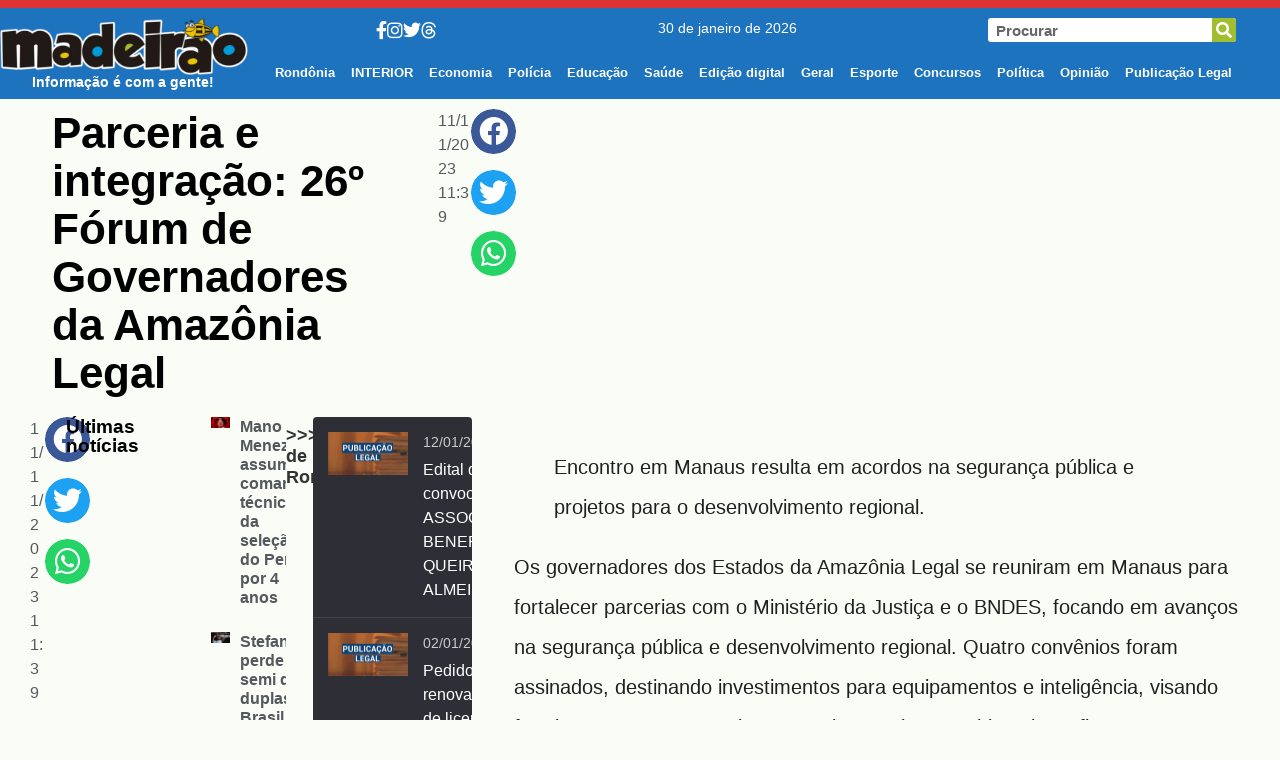

--- FILE ---
content_type: text/html; charset=UTF-8
request_url: https://madeiraoweb.com.br/parceria-e-integracao-26o-forum-de-governadores-da-amazonia-legal/
body_size: 33136
content:
<!doctype html>
<html lang="pt-BR">
<head>	
	
	<meta charset="UTF-8">
		<meta name="viewport" content="width=device-width, initial-scale=1">
	<link rel="profile" href="https://gmpg.org/xfn/11">
	
	<link rel="apple-touch-icon" sizes="180x180" href="/apple-touch-icon.png">
	<link rel="icon" type="image/png" sizes="32x32" href="/favicon-32x32.png">
	<link rel="icon" type="image/png" sizes="16x16" href="/favicon-16x16.png">
	<link rel="manifest" href="/site.webmanifest">
	
	<meta name='robots' content='index, follow, max-image-preview:large, max-snippet:-1, max-video-preview:-1' />

	<!-- This site is optimized with the Yoast SEO plugin v26.8 - https://yoast.com/product/yoast-seo-wordpress/ -->
	<title>Parceria e integração: 26º Fórum de Governadores da Amazônia Legal</title>
	<meta name="description" content="Parceria e integração: 26º Fórum de Governadores da Amazônia Legal Jornal Madeirão - Notícias de Rondônia" />
	<link rel="canonical" href="https://madeiraoweb.com.br/parceria-e-integracao-26o-forum-de-governadores-da-amazonia-legal/" />
	<meta property="og:locale" content="pt_BR" />
	<meta property="og:type" content="article" />
	<meta property="og:title" content="Parceria e integração: 26º Fórum de Governadores da Amazônia Legal" />
	<meta property="og:description" content="Parceria e integração: 26º Fórum de Governadores da Amazônia Legal Jornal Madeirão - Notícias de Rondônia" />
	<meta property="og:url" content="https://madeiraoweb.com.br/parceria-e-integracao-26o-forum-de-governadores-da-amazonia-legal/" />
	<meta property="og:site_name" content="Jornal Madeirão - Notícias de Rondônia" />
	<meta property="article:publisher" content="https://www.facebook.com/profile.php?id=61554779700174" />
	<meta property="article:published_time" content="2023-11-11T15:39:05+00:00" />
	<meta property="og:image" content="https://i0.wp.com/madeiraoweb.com.br/wp-content/uploads/2023/11/26-forum-de-governadores-da-amazonia-legal.jpg?fit=640%2C426&ssl=1" />
	<meta property="og:image:width" content="640" />
	<meta property="og:image:height" content="426" />
	<meta property="og:image:type" content="image/jpeg" />
	<meta name="author" content="Madeirão" />
	<meta name="twitter:card" content="summary_large_image" />
	<meta name="twitter:creator" content="@madeiraoweb" />
	<meta name="twitter:site" content="@madeiraoweb" />
	<script type="application/ld+json" class="yoast-schema-graph">{"@context":"https://schema.org","@graph":[{"@type":"NewsArticle","@id":"https://madeiraoweb.com.br/parceria-e-integracao-26o-forum-de-governadores-da-amazonia-legal/#article","isPartOf":{"@id":"https://madeiraoweb.com.br/parceria-e-integracao-26o-forum-de-governadores-da-amazonia-legal/"},"author":{"name":"Madeirão","@id":"https://madeiraoweb.com.br/#/schema/person/d3dda8f8f7dd619afd23a8ba3252d6db"},"headline":"Parceria e integração: 26º Fórum de Governadores da Amazônia Legal","datePublished":"2023-11-11T15:39:05+00:00","mainEntityOfPage":{"@id":"https://madeiraoweb.com.br/parceria-e-integracao-26o-forum-de-governadores-da-amazonia-legal/"},"wordCount":198,"commentCount":0,"publisher":{"@id":"https://madeiraoweb.com.br/#organization"},"image":{"@id":"https://madeiraoweb.com.br/parceria-e-integracao-26o-forum-de-governadores-da-amazonia-legal/#primaryimage"},"thumbnailUrl":"https://madeiraoweb.com.br/wp-content/uploads/2023/11/26-forum-de-governadores-da-amazonia-legal.jpg","keywords":["Amazônia Legal","bioeconomia","Consórcio Amazônia Legal","Desenvolvimento Regional","governadores","investimentos","parcerias","Segurança Pública"],"articleSection":["Política"],"inLanguage":"pt-BR","potentialAction":[{"@type":"CommentAction","name":"Comment","target":["https://madeiraoweb.com.br/parceria-e-integracao-26o-forum-de-governadores-da-amazonia-legal/#respond"]}]},{"@type":"WebPage","@id":"https://madeiraoweb.com.br/parceria-e-integracao-26o-forum-de-governadores-da-amazonia-legal/","url":"https://madeiraoweb.com.br/parceria-e-integracao-26o-forum-de-governadores-da-amazonia-legal/","name":"Parceria e integração: 26º Fórum de Governadores da Amazônia Legal","isPartOf":{"@id":"https://madeiraoweb.com.br/#website"},"primaryImageOfPage":{"@id":"https://madeiraoweb.com.br/parceria-e-integracao-26o-forum-de-governadores-da-amazonia-legal/#primaryimage"},"image":{"@id":"https://madeiraoweb.com.br/parceria-e-integracao-26o-forum-de-governadores-da-amazonia-legal/#primaryimage"},"thumbnailUrl":"https://madeiraoweb.com.br/wp-content/uploads/2023/11/26-forum-de-governadores-da-amazonia-legal.jpg","datePublished":"2023-11-11T15:39:05+00:00","description":"Parceria e integração: 26º Fórum de Governadores da Amazônia Legal Jornal Madeirão - Notícias de Rondônia","breadcrumb":{"@id":"https://madeiraoweb.com.br/parceria-e-integracao-26o-forum-de-governadores-da-amazonia-legal/#breadcrumb"},"inLanguage":"pt-BR","potentialAction":[{"@type":"ReadAction","target":["https://madeiraoweb.com.br/parceria-e-integracao-26o-forum-de-governadores-da-amazonia-legal/"]}]},{"@type":"ImageObject","inLanguage":"pt-BR","@id":"https://madeiraoweb.com.br/parceria-e-integracao-26o-forum-de-governadores-da-amazonia-legal/#primaryimage","url":"https://madeiraoweb.com.br/wp-content/uploads/2023/11/26-forum-de-governadores-da-amazonia-legal.jpg","contentUrl":"https://madeiraoweb.com.br/wp-content/uploads/2023/11/26-forum-de-governadores-da-amazonia-legal.jpg","width":640,"height":426},{"@type":"BreadcrumbList","@id":"https://madeiraoweb.com.br/parceria-e-integracao-26o-forum-de-governadores-da-amazonia-legal/#breadcrumb","itemListElement":[{"@type":"ListItem","position":1,"name":"Início","item":"https://madeiraoweb.com.br/"},{"@type":"ListItem","position":2,"name":"Parceria e integração: 26º Fórum de Governadores da Amazônia Legal"}]},{"@type":"WebSite","@id":"https://madeiraoweb.com.br/#website","url":"https://madeiraoweb.com.br/","name":"Jornal Madeirão","description":"Informação é com a gente! Notícias de Rondônia, do Brasil e do Mundo","publisher":{"@id":"https://madeiraoweb.com.br/#organization"},"alternateName":"Madeirão","potentialAction":[{"@type":"SearchAction","target":{"@type":"EntryPoint","urlTemplate":"https://madeiraoweb.com.br/?s={search_term_string}"},"query-input":{"@type":"PropertyValueSpecification","valueRequired":true,"valueName":"search_term_string"}}],"inLanguage":"pt-BR"},{"@type":"Organization","@id":"https://madeiraoweb.com.br/#organization","name":"Jornal Madeirão","alternateName":"Madeirão","url":"https://madeiraoweb.com.br/","logo":{"@type":"ImageObject","inLanguage":"pt-BR","@id":"https://madeiraoweb.com.br/#/schema/logo/image/","url":"https://madeiraoweb.com.br/wp-content/uploads/2019/01/cópia-de-madeirao-logo1.jpg","contentUrl":"https://madeiraoweb.com.br/wp-content/uploads/2019/01/cópia-de-madeirao-logo1.jpg","width":417,"height":100,"caption":"Jornal Madeirão"},"image":{"@id":"https://madeiraoweb.com.br/#/schema/logo/image/"},"sameAs":["https://www.facebook.com/profile.php?id=61554779700174","https://x.com/madeiraoweb","https://www.instagram.com/madeiraoweb/","https://www.threads.net/@madeiraoweb"]},{"@type":"Person","@id":"https://madeiraoweb.com.br/#/schema/person/d3dda8f8f7dd619afd23a8ba3252d6db","name":"Madeirão","image":{"@type":"ImageObject","inLanguage":"pt-BR","@id":"https://madeiraoweb.com.br/#/schema/person/image/","url":"https://secure.gravatar.com/avatar/370cedd29e38901c403e4642697731d17925ad47254f7c12266d038841d55ea9?s=96&d=mm&r=g","contentUrl":"https://secure.gravatar.com/avatar/370cedd29e38901c403e4642697731d17925ad47254f7c12266d038841d55ea9?s=96&d=mm&r=g","caption":"Madeirão"}}]}</script>
	<!-- / Yoast SEO plugin. -->



<script>
dataLayer = [{"title":"Parceria e integra\u00e7\u00e3o: 26\u00ba F\u00f3rum de Governadores da Amaz\u00f4nia Legal","author":"Madeir\u00e3o","wordcount":186,"logged_in":"false","page_id":115381,"post_date":"2023-11-11 11:39:05","post_type":"post"}];
</script>
<!-- Google Tag Manager -->
<script>(function(w,d,s,l,i){w[l]=w[l]||[];w[l].push({'gtm.start':
new Date().getTime(),event:'gtm.js'});var f=d.getElementsByTagName(s)[0],
j=d.createElement(s),dl=l!='dataLayer'?'&l='+l:'';j.async=true;j.src=
'https://www.googletagmanager.com/gtm.js?id='+i+dl;f.parentNode.insertBefore(j,f);
})(window,document,'script','dataLayer','GTM-M3XGSCW5');</script>
<!-- End Google Tag Manager --><link rel='dns-prefetch' href='//widgetlogic.org' />
<style id='wp-img-auto-sizes-contain-inline-css'>
img:is([sizes=auto i],[sizes^="auto," i]){contain-intrinsic-size:3000px 1500px}
/*# sourceURL=wp-img-auto-sizes-contain-inline-css */
</style>

<link rel='stylesheet' id='wp-block-library-css' href='https://madeiraoweb.com.br/wp-includes/css/dist/block-library/style.min.css?ver=6.9' media='all' />
<style id='feedzy-rss-feeds-loop-style-inline-css'>
.wp-block-feedzy-rss-feeds-loop{display:grid;gap:24px;grid-template-columns:repeat(1,1fr)}@media(min-width:782px){.wp-block-feedzy-rss-feeds-loop.feedzy-loop-columns-2,.wp-block-feedzy-rss-feeds-loop.feedzy-loop-columns-3,.wp-block-feedzy-rss-feeds-loop.feedzy-loop-columns-4,.wp-block-feedzy-rss-feeds-loop.feedzy-loop-columns-5{grid-template-columns:repeat(2,1fr)}}@media(min-width:960px){.wp-block-feedzy-rss-feeds-loop.feedzy-loop-columns-2{grid-template-columns:repeat(2,1fr)}.wp-block-feedzy-rss-feeds-loop.feedzy-loop-columns-3{grid-template-columns:repeat(3,1fr)}.wp-block-feedzy-rss-feeds-loop.feedzy-loop-columns-4{grid-template-columns:repeat(4,1fr)}.wp-block-feedzy-rss-feeds-loop.feedzy-loop-columns-5{grid-template-columns:repeat(5,1fr)}}.wp-block-feedzy-rss-feeds-loop .wp-block-image.is-style-rounded img{border-radius:9999px}.wp-block-feedzy-rss-feeds-loop .wp-block-image:has(:is(img:not([src]),img[src=""])){display:none}

/*# sourceURL=https://madeiraoweb.com.br/wp-content/plugins/feedzy-rss-feeds/build/loop/style-index.css */
</style>
<style id='pdfemb-pdf-embedder-viewer-style-inline-css'>
.wp-block-pdfemb-pdf-embedder-viewer{max-width:none}

/*# sourceURL=https://madeiraoweb.com.br/wp-content/plugins/pdf-embedder/block/build/style-index.css */
</style>
<link rel='stylesheet' id='block-widget-css' href='https://madeiraoweb.com.br/wp-content/plugins/widget-logic/block_widget/css/widget.css?ver=1768238348' media='all' />
<style id='global-styles-inline-css'>
:root{--wp--preset--aspect-ratio--square: 1;--wp--preset--aspect-ratio--4-3: 4/3;--wp--preset--aspect-ratio--3-4: 3/4;--wp--preset--aspect-ratio--3-2: 3/2;--wp--preset--aspect-ratio--2-3: 2/3;--wp--preset--aspect-ratio--16-9: 16/9;--wp--preset--aspect-ratio--9-16: 9/16;--wp--preset--color--black: #000000;--wp--preset--color--cyan-bluish-gray: #abb8c3;--wp--preset--color--white: #ffffff;--wp--preset--color--pale-pink: #f78da7;--wp--preset--color--vivid-red: #cf2e2e;--wp--preset--color--luminous-vivid-orange: #ff6900;--wp--preset--color--luminous-vivid-amber: #fcb900;--wp--preset--color--light-green-cyan: #7bdcb5;--wp--preset--color--vivid-green-cyan: #00d084;--wp--preset--color--pale-cyan-blue: #8ed1fc;--wp--preset--color--vivid-cyan-blue: #0693e3;--wp--preset--color--vivid-purple: #9b51e0;--wp--preset--gradient--vivid-cyan-blue-to-vivid-purple: linear-gradient(135deg,rgb(6,147,227) 0%,rgb(155,81,224) 100%);--wp--preset--gradient--light-green-cyan-to-vivid-green-cyan: linear-gradient(135deg,rgb(122,220,180) 0%,rgb(0,208,130) 100%);--wp--preset--gradient--luminous-vivid-amber-to-luminous-vivid-orange: linear-gradient(135deg,rgb(252,185,0) 0%,rgb(255,105,0) 100%);--wp--preset--gradient--luminous-vivid-orange-to-vivid-red: linear-gradient(135deg,rgb(255,105,0) 0%,rgb(207,46,46) 100%);--wp--preset--gradient--very-light-gray-to-cyan-bluish-gray: linear-gradient(135deg,rgb(238,238,238) 0%,rgb(169,184,195) 100%);--wp--preset--gradient--cool-to-warm-spectrum: linear-gradient(135deg,rgb(74,234,220) 0%,rgb(151,120,209) 20%,rgb(207,42,186) 40%,rgb(238,44,130) 60%,rgb(251,105,98) 80%,rgb(254,248,76) 100%);--wp--preset--gradient--blush-light-purple: linear-gradient(135deg,rgb(255,206,236) 0%,rgb(152,150,240) 100%);--wp--preset--gradient--blush-bordeaux: linear-gradient(135deg,rgb(254,205,165) 0%,rgb(254,45,45) 50%,rgb(107,0,62) 100%);--wp--preset--gradient--luminous-dusk: linear-gradient(135deg,rgb(255,203,112) 0%,rgb(199,81,192) 50%,rgb(65,88,208) 100%);--wp--preset--gradient--pale-ocean: linear-gradient(135deg,rgb(255,245,203) 0%,rgb(182,227,212) 50%,rgb(51,167,181) 100%);--wp--preset--gradient--electric-grass: linear-gradient(135deg,rgb(202,248,128) 0%,rgb(113,206,126) 100%);--wp--preset--gradient--midnight: linear-gradient(135deg,rgb(2,3,129) 0%,rgb(40,116,252) 100%);--wp--preset--font-size--small: 13px;--wp--preset--font-size--medium: 20px;--wp--preset--font-size--large: 36px;--wp--preset--font-size--x-large: 42px;--wp--preset--spacing--20: 0.44rem;--wp--preset--spacing--30: 0.67rem;--wp--preset--spacing--40: 1rem;--wp--preset--spacing--50: 1.5rem;--wp--preset--spacing--60: 2.25rem;--wp--preset--spacing--70: 3.38rem;--wp--preset--spacing--80: 5.06rem;--wp--preset--shadow--natural: 6px 6px 9px rgba(0, 0, 0, 0.2);--wp--preset--shadow--deep: 12px 12px 50px rgba(0, 0, 0, 0.4);--wp--preset--shadow--sharp: 6px 6px 0px rgba(0, 0, 0, 0.2);--wp--preset--shadow--outlined: 6px 6px 0px -3px rgb(255, 255, 255), 6px 6px rgb(0, 0, 0);--wp--preset--shadow--crisp: 6px 6px 0px rgb(0, 0, 0);}:root { --wp--style--global--content-size: 800px;--wp--style--global--wide-size: 1200px; }:where(body) { margin: 0; }.wp-site-blocks > .alignleft { float: left; margin-right: 2em; }.wp-site-blocks > .alignright { float: right; margin-left: 2em; }.wp-site-blocks > .aligncenter { justify-content: center; margin-left: auto; margin-right: auto; }:where(.wp-site-blocks) > * { margin-block-start: 24px; margin-block-end: 0; }:where(.wp-site-blocks) > :first-child { margin-block-start: 0; }:where(.wp-site-blocks) > :last-child { margin-block-end: 0; }:root { --wp--style--block-gap: 24px; }:root :where(.is-layout-flow) > :first-child{margin-block-start: 0;}:root :where(.is-layout-flow) > :last-child{margin-block-end: 0;}:root :where(.is-layout-flow) > *{margin-block-start: 24px;margin-block-end: 0;}:root :where(.is-layout-constrained) > :first-child{margin-block-start: 0;}:root :where(.is-layout-constrained) > :last-child{margin-block-end: 0;}:root :where(.is-layout-constrained) > *{margin-block-start: 24px;margin-block-end: 0;}:root :where(.is-layout-flex){gap: 24px;}:root :where(.is-layout-grid){gap: 24px;}.is-layout-flow > .alignleft{float: left;margin-inline-start: 0;margin-inline-end: 2em;}.is-layout-flow > .alignright{float: right;margin-inline-start: 2em;margin-inline-end: 0;}.is-layout-flow > .aligncenter{margin-left: auto !important;margin-right: auto !important;}.is-layout-constrained > .alignleft{float: left;margin-inline-start: 0;margin-inline-end: 2em;}.is-layout-constrained > .alignright{float: right;margin-inline-start: 2em;margin-inline-end: 0;}.is-layout-constrained > .aligncenter{margin-left: auto !important;margin-right: auto !important;}.is-layout-constrained > :where(:not(.alignleft):not(.alignright):not(.alignfull)){max-width: var(--wp--style--global--content-size);margin-left: auto !important;margin-right: auto !important;}.is-layout-constrained > .alignwide{max-width: var(--wp--style--global--wide-size);}body .is-layout-flex{display: flex;}.is-layout-flex{flex-wrap: wrap;align-items: center;}.is-layout-flex > :is(*, div){margin: 0;}body .is-layout-grid{display: grid;}.is-layout-grid > :is(*, div){margin: 0;}body{padding-top: 0px;padding-right: 0px;padding-bottom: 0px;padding-left: 0px;}a:where(:not(.wp-element-button)){text-decoration: underline;}:root :where(.wp-element-button, .wp-block-button__link){background-color: #32373c;border-width: 0;color: #fff;font-family: inherit;font-size: inherit;font-style: inherit;font-weight: inherit;letter-spacing: inherit;line-height: inherit;padding-top: calc(0.667em + 2px);padding-right: calc(1.333em + 2px);padding-bottom: calc(0.667em + 2px);padding-left: calc(1.333em + 2px);text-decoration: none;text-transform: inherit;}.has-black-color{color: var(--wp--preset--color--black) !important;}.has-cyan-bluish-gray-color{color: var(--wp--preset--color--cyan-bluish-gray) !important;}.has-white-color{color: var(--wp--preset--color--white) !important;}.has-pale-pink-color{color: var(--wp--preset--color--pale-pink) !important;}.has-vivid-red-color{color: var(--wp--preset--color--vivid-red) !important;}.has-luminous-vivid-orange-color{color: var(--wp--preset--color--luminous-vivid-orange) !important;}.has-luminous-vivid-amber-color{color: var(--wp--preset--color--luminous-vivid-amber) !important;}.has-light-green-cyan-color{color: var(--wp--preset--color--light-green-cyan) !important;}.has-vivid-green-cyan-color{color: var(--wp--preset--color--vivid-green-cyan) !important;}.has-pale-cyan-blue-color{color: var(--wp--preset--color--pale-cyan-blue) !important;}.has-vivid-cyan-blue-color{color: var(--wp--preset--color--vivid-cyan-blue) !important;}.has-vivid-purple-color{color: var(--wp--preset--color--vivid-purple) !important;}.has-black-background-color{background-color: var(--wp--preset--color--black) !important;}.has-cyan-bluish-gray-background-color{background-color: var(--wp--preset--color--cyan-bluish-gray) !important;}.has-white-background-color{background-color: var(--wp--preset--color--white) !important;}.has-pale-pink-background-color{background-color: var(--wp--preset--color--pale-pink) !important;}.has-vivid-red-background-color{background-color: var(--wp--preset--color--vivid-red) !important;}.has-luminous-vivid-orange-background-color{background-color: var(--wp--preset--color--luminous-vivid-orange) !important;}.has-luminous-vivid-amber-background-color{background-color: var(--wp--preset--color--luminous-vivid-amber) !important;}.has-light-green-cyan-background-color{background-color: var(--wp--preset--color--light-green-cyan) !important;}.has-vivid-green-cyan-background-color{background-color: var(--wp--preset--color--vivid-green-cyan) !important;}.has-pale-cyan-blue-background-color{background-color: var(--wp--preset--color--pale-cyan-blue) !important;}.has-vivid-cyan-blue-background-color{background-color: var(--wp--preset--color--vivid-cyan-blue) !important;}.has-vivid-purple-background-color{background-color: var(--wp--preset--color--vivid-purple) !important;}.has-black-border-color{border-color: var(--wp--preset--color--black) !important;}.has-cyan-bluish-gray-border-color{border-color: var(--wp--preset--color--cyan-bluish-gray) !important;}.has-white-border-color{border-color: var(--wp--preset--color--white) !important;}.has-pale-pink-border-color{border-color: var(--wp--preset--color--pale-pink) !important;}.has-vivid-red-border-color{border-color: var(--wp--preset--color--vivid-red) !important;}.has-luminous-vivid-orange-border-color{border-color: var(--wp--preset--color--luminous-vivid-orange) !important;}.has-luminous-vivid-amber-border-color{border-color: var(--wp--preset--color--luminous-vivid-amber) !important;}.has-light-green-cyan-border-color{border-color: var(--wp--preset--color--light-green-cyan) !important;}.has-vivid-green-cyan-border-color{border-color: var(--wp--preset--color--vivid-green-cyan) !important;}.has-pale-cyan-blue-border-color{border-color: var(--wp--preset--color--pale-cyan-blue) !important;}.has-vivid-cyan-blue-border-color{border-color: var(--wp--preset--color--vivid-cyan-blue) !important;}.has-vivid-purple-border-color{border-color: var(--wp--preset--color--vivid-purple) !important;}.has-vivid-cyan-blue-to-vivid-purple-gradient-background{background: var(--wp--preset--gradient--vivid-cyan-blue-to-vivid-purple) !important;}.has-light-green-cyan-to-vivid-green-cyan-gradient-background{background: var(--wp--preset--gradient--light-green-cyan-to-vivid-green-cyan) !important;}.has-luminous-vivid-amber-to-luminous-vivid-orange-gradient-background{background: var(--wp--preset--gradient--luminous-vivid-amber-to-luminous-vivid-orange) !important;}.has-luminous-vivid-orange-to-vivid-red-gradient-background{background: var(--wp--preset--gradient--luminous-vivid-orange-to-vivid-red) !important;}.has-very-light-gray-to-cyan-bluish-gray-gradient-background{background: var(--wp--preset--gradient--very-light-gray-to-cyan-bluish-gray) !important;}.has-cool-to-warm-spectrum-gradient-background{background: var(--wp--preset--gradient--cool-to-warm-spectrum) !important;}.has-blush-light-purple-gradient-background{background: var(--wp--preset--gradient--blush-light-purple) !important;}.has-blush-bordeaux-gradient-background{background: var(--wp--preset--gradient--blush-bordeaux) !important;}.has-luminous-dusk-gradient-background{background: var(--wp--preset--gradient--luminous-dusk) !important;}.has-pale-ocean-gradient-background{background: var(--wp--preset--gradient--pale-ocean) !important;}.has-electric-grass-gradient-background{background: var(--wp--preset--gradient--electric-grass) !important;}.has-midnight-gradient-background{background: var(--wp--preset--gradient--midnight) !important;}.has-small-font-size{font-size: var(--wp--preset--font-size--small) !important;}.has-medium-font-size{font-size: var(--wp--preset--font-size--medium) !important;}.has-large-font-size{font-size: var(--wp--preset--font-size--large) !important;}.has-x-large-font-size{font-size: var(--wp--preset--font-size--x-large) !important;}
:root :where(.wp-block-pullquote){font-size: 1.5em;line-height: 1.6;}
/*# sourceURL=global-styles-inline-css */
</style>
<link rel='stylesheet' id='simple-post-list-css' href='https://madeiraoweb.com.br/wp-content/plugins/simple-post-list/assets/css/simple-post-list.css?ver=6.9' media='all' />
<link rel='stylesheet' id='vertical-post-slider-css' href='https://madeiraoweb.com.br/wp-content/plugins/vertical-post-slider/assets/css/vertical-post-slider.css?ver=6.9' media='all' />
<link rel='stylesheet' id='hello-elementor-css' href='https://madeiraoweb.com.br/wp-content/themes/hello-elementor/assets/css/reset.css?ver=3.4.6' media='all' />
<link rel='stylesheet' id='hello-elementor-theme-style-css' href='https://madeiraoweb.com.br/wp-content/themes/hello-elementor/assets/css/theme.css?ver=3.4.6' media='all' />
<link rel='stylesheet' id='hello-elementor-header-footer-css' href='https://madeiraoweb.com.br/wp-content/themes/hello-elementor/assets/css/header-footer.css?ver=3.4.6' media='all' />
<link rel='stylesheet' id='elementor-frontend-css' href='https://madeiraoweb.com.br/wp-content/uploads/elementor/css/custom-frontend.min.css?ver=1769742953' media='all' />
<link rel='stylesheet' id='eael-general-css' href='https://madeiraoweb.com.br/wp-content/plugins/essential-addons-for-elementor-lite/assets/front-end/css/view/general.min.css?ver=6.5.9' media='all' />
<link rel='stylesheet' id='eael-51435-css' href='https://madeiraoweb.com.br/wp-content/uploads/essential-addons-elementor/eael-51435.css?ver=1699702745' media='all' />
<link rel='stylesheet' id='widget-image-css' href='https://madeiraoweb.com.br/wp-content/plugins/elementor/assets/css/widget-image.min.css?ver=3.34.4' media='all' />
<link rel='stylesheet' id='widget-heading-css' href='https://madeiraoweb.com.br/wp-content/plugins/elementor/assets/css/widget-heading.min.css?ver=3.34.4' media='all' />
<link rel='stylesheet' id='widget-search-form-css' href='https://madeiraoweb.com.br/wp-content/plugins/elementor-pro/assets/css/widget-search-form.min.css?ver=3.33.2' media='all' />
<link rel='stylesheet' id='elementor-icons-shared-0-css' href='https://madeiraoweb.com.br/wp-content/plugins/elementor/assets/lib/font-awesome/css/fontawesome.min.css?ver=5.15.3' media='all' />
<link rel='stylesheet' id='elementor-icons-fa-solid-css' href='https://madeiraoweb.com.br/wp-content/plugins/elementor/assets/lib/font-awesome/css/solid.min.css?ver=5.15.3' media='all' />
<link rel='stylesheet' id='widget-nav-menu-css' href='https://madeiraoweb.com.br/wp-content/uploads/elementor/css/custom-pro-widget-nav-menu.min.css?ver=1769742953' media='all' />
<link rel='stylesheet' id='widget-icon-box-css' href='https://madeiraoweb.com.br/wp-content/uploads/elementor/css/custom-widget-icon-box.min.css?ver=1769742953' media='all' />
<link rel='stylesheet' id='elementor-icons-css' href='https://madeiraoweb.com.br/wp-content/plugins/elementor/assets/lib/eicons/css/elementor-icons.min.css?ver=5.46.0' media='all' />
<style id='elementor-icons-inline-css'>

		.elementor-add-new-section .elementor-add-templately-promo-button{
            background-color: #5d4fff !important;
            background-image: url(https://madeiraoweb.com.br/wp-content/plugins/essential-addons-for-elementor-lite/assets/admin/images/templately/logo-icon.svg);
            background-repeat: no-repeat;
            background-position: center center;
            position: relative;
        }
        
		.elementor-add-new-section .elementor-add-templately-promo-button > i{
            height: 12px;
        }
        
        body .elementor-add-new-section .elementor-add-section-area-button {
            margin-left: 0;
        }

		.elementor-add-new-section .elementor-add-templately-promo-button{
            background-color: #5d4fff !important;
            background-image: url(https://madeiraoweb.com.br/wp-content/plugins/essential-addons-for-elementor-lite/assets/admin/images/templately/logo-icon.svg);
            background-repeat: no-repeat;
            background-position: center center;
            position: relative;
        }
        
		.elementor-add-new-section .elementor-add-templately-promo-button > i{
            height: 12px;
        }
        
        body .elementor-add-new-section .elementor-add-section-area-button {
            margin-left: 0;
        }

		.elementor-add-new-section .elementor-add-templately-promo-button{
            background-color: #5d4fff !important;
            background-image: url(https://madeiraoweb.com.br/wp-content/plugins/essential-addons-for-elementor-lite/assets/admin/images/templately/logo-icon.svg);
            background-repeat: no-repeat;
            background-position: center center;
            position: relative;
        }
        
		.elementor-add-new-section .elementor-add-templately-promo-button > i{
            height: 12px;
        }
        
        body .elementor-add-new-section .elementor-add-section-area-button {
            margin-left: 0;
        }

		.elementor-add-new-section .elementor-add-templately-promo-button{
            background-color: #5d4fff !important;
            background-image: url(https://madeiraoweb.com.br/wp-content/plugins/essential-addons-for-elementor-lite/assets/admin/images/templately/logo-icon.svg);
            background-repeat: no-repeat;
            background-position: center center;
            position: relative;
        }
        
		.elementor-add-new-section .elementor-add-templately-promo-button > i{
            height: 12px;
        }
        
        body .elementor-add-new-section .elementor-add-section-area-button {
            margin-left: 0;
        }
/*# sourceURL=elementor-icons-inline-css */
</style>
<link rel='stylesheet' id='eael-52454-css' href='https://madeiraoweb.com.br/wp-content/uploads/essential-addons-elementor/eael-52454.css?ver=1699702745' media='all' />
<link rel='stylesheet' id='widget-post-info-css' href='https://madeiraoweb.com.br/wp-content/plugins/elementor-pro/assets/css/widget-post-info.min.css?ver=3.33.2' media='all' />
<link rel='stylesheet' id='widget-icon-list-css' href='https://madeiraoweb.com.br/wp-content/uploads/elementor/css/custom-widget-icon-list.min.css?ver=1769742953' media='all' />
<link rel='stylesheet' id='elementor-icons-fa-regular-css' href='https://madeiraoweb.com.br/wp-content/plugins/elementor/assets/lib/font-awesome/css/regular.min.css?ver=5.15.3' media='all' />
<link rel='stylesheet' id='widget-share-buttons-css' href='https://madeiraoweb.com.br/wp-content/plugins/elementor-pro/assets/css/widget-share-buttons.min.css?ver=3.33.2' media='all' />
<link rel='stylesheet' id='e-apple-webkit-css' href='https://madeiraoweb.com.br/wp-content/uploads/elementor/css/custom-apple-webkit.min.css?ver=1769742953' media='all' />
<link rel='stylesheet' id='elementor-icons-fa-brands-css' href='https://madeiraoweb.com.br/wp-content/plugins/elementor/assets/lib/font-awesome/css/brands.min.css?ver=5.15.3' media='all' />
<link rel='stylesheet' id='widget-posts-css' href='https://madeiraoweb.com.br/wp-content/plugins/elementor-pro/assets/css/widget-posts.min.css?ver=3.33.2' media='all' />
<link rel='stylesheet' id='e-popup-css' href='https://madeiraoweb.com.br/wp-content/plugins/elementor-pro/assets/css/conditionals/popup.min.css?ver=3.33.2' media='all' />
<link rel='stylesheet' id='e-animation-fadeInRight-css' href='https://madeiraoweb.com.br/wp-content/plugins/elementor/assets/lib/animations/styles/fadeInRight.min.css?ver=3.34.4' media='all' />
<link rel='stylesheet' id='feedzy-rss-feeds-elementor-css' href='https://madeiraoweb.com.br/wp-content/plugins/feedzy-rss-feeds/css/feedzy-rss-feeds.css?ver=1' media='all' />
<link rel='stylesheet' id='elementor-post-51433-css' href='https://madeiraoweb.com.br/wp-content/uploads/elementor/css/post-51433.css?ver=1769742953' media='all' />
<link rel='stylesheet' id='elementor-post-51435-css' href='https://madeiraoweb.com.br/wp-content/uploads/elementor/css/post-51435.css?ver=1769742953' media='all' />
<link rel='stylesheet' id='elementor-post-51471-css' href='https://madeiraoweb.com.br/wp-content/uploads/elementor/css/post-51471.css?ver=1769742953' media='all' />
<link rel='stylesheet' id='elementor-post-52454-css' href='https://madeiraoweb.com.br/wp-content/uploads/elementor/css/post-52454.css?ver=1769742956' media='all' />
<link rel='stylesheet' id='elementor-post-52754-css' href='https://madeiraoweb.com.br/wp-content/uploads/elementor/css/post-52754.css?ver=1769742953' media='all' />
<link rel='stylesheet' id='elementor-post-51596-css' href='https://madeiraoweb.com.br/wp-content/uploads/elementor/css/post-51596.css?ver=1769742953' media='all' />
<link rel='stylesheet' id='hello-elementor-child-style-css' href='https://madeiraoweb.com.br/wp-content/themes/hello-theme-child-master/style.css?ver=2.0.0' media='all' />
<link rel='stylesheet' id='ekit-widget-styles-css' href='https://madeiraoweb.com.br/wp-content/plugins/elementskit-lite/widgets/init/assets/css/widget-styles.css?ver=3.7.8' media='all' />
<link rel='stylesheet' id='ekit-responsive-css' href='https://madeiraoweb.com.br/wp-content/plugins/elementskit-lite/widgets/init/assets/css/responsive.css?ver=3.7.8' media='all' />
<link rel='stylesheet' id='bdt-uikit-css' href='https://madeiraoweb.com.br/wp-content/plugins/bdthemes-prime-slider-lite/assets/css/bdt-uikit.css?ver=3.21.7' media='all' />
<link rel='stylesheet' id='prime-slider-site-css' href='https://madeiraoweb.com.br/wp-content/plugins/bdthemes-prime-slider-lite/assets/css/prime-slider-site.css?ver=4.1.4' media='all' />
<link rel='stylesheet' id='elementor-gf-local-robotoslab-css' href='//madeiraoweb.com.br/wp-content/uploads/omgf/elementor-gf-local-robotoslab/elementor-gf-local-robotoslab.css?ver=1679147368' media='all' />
<link rel='stylesheet' id='elementor-icons-ekiticons-css' href='https://madeiraoweb.com.br/wp-content/plugins/elementskit-lite/modules/elementskit-icon-pack/assets/css/ekiticons.css?ver=3.7.8' media='all' />
<script src="https://madeiraoweb.com.br/wp-includes/js/jquery/jquery.min.js?ver=3.7.1" id="jquery-core-js"></script>
<script src="https://madeiraoweb.com.br/wp-includes/js/jquery/jquery-migrate.min.js?ver=3.4.1" id="jquery-migrate-js"></script>
<script src="https://madeiraoweb.com.br/wp-content/plugins/bdthemes-prime-slider-lite/assets/js/bdt-uikit.min.js?ver=3.21.7" id="bdt-uikit-js"></script>
<style type="text/css">
.feedzy-rss-link-icon:after {
	content: url("https://madeiraoweb.com.br/wp-content/plugins/feedzy-rss-feeds/img/external-link.png");
	margin-left: 3px;
}
</style>
		<style>
        .imagem-aleatoria {
            clear: both;
            margin: 15px 0;
            break-inside: avoid;
        }
        @media (min-width: 768px) {
            .imagem-aleatoria {
                float: right;
                width: 50%;
                margin: 5px 0 15px 15px;
            }
        }
    </style><meta name="generator" content="Elementor 3.34.4; features: additional_custom_breakpoints; settings: css_print_method-external, google_font-enabled, font_display-swap">
			<style>
				.e-con.e-parent:nth-of-type(n+4):not(.e-lazyloaded):not(.e-no-lazyload),
				.e-con.e-parent:nth-of-type(n+4):not(.e-lazyloaded):not(.e-no-lazyload) * {
					background-image: none !important;
				}
				@media screen and (max-height: 1024px) {
					.e-con.e-parent:nth-of-type(n+3):not(.e-lazyloaded):not(.e-no-lazyload),
					.e-con.e-parent:nth-of-type(n+3):not(.e-lazyloaded):not(.e-no-lazyload) * {
						background-image: none !important;
					}
				}
				@media screen and (max-height: 640px) {
					.e-con.e-parent:nth-of-type(n+2):not(.e-lazyloaded):not(.e-no-lazyload),
					.e-con.e-parent:nth-of-type(n+2):not(.e-lazyloaded):not(.e-no-lazyload) * {
						background-image: none !important;
					}
				}
			</style>
			<link rel="icon" href="https://madeiraoweb.com.br/wp-content/uploads/2024/02/cropped-peixe-madeirao-512-32x32.png" sizes="32x32" />
<link rel="icon" href="https://madeiraoweb.com.br/wp-content/uploads/2024/02/cropped-peixe-madeirao-512-192x192.png" sizes="192x192" />
<link rel="apple-touch-icon" href="https://madeiraoweb.com.br/wp-content/uploads/2024/02/cropped-peixe-madeirao-512-180x180.png" />
<meta name="msapplication-TileImage" content="https://madeiraoweb.com.br/wp-content/uploads/2024/02/cropped-peixe-madeirao-512-270x270.png" />

	<script>
		window.dataLayer = window.dataLayer || [];
		function gtag(){dataLayer.push(arguments);}
		gtag('js', new Date());
		gtag('config', 'G-9H6YR6156C');
	</script>

	<!-- Meta Pixel Code -->
	<script>
		!function(f,b,e,v,n,t,s)
		{if(f.fbq)return;n=f.fbq=function(){n.callMethod?
		n.callMethod.apply(n,arguments):n.queue.push(arguments)};
		if(!f._fbq)f._fbq=n;n.push=n;n.loaded=!0;n.version='2.0';
		n.queue=[];t=b.createElement(e);t.async=!0;
		t.src=v;s=b.getElementsByTagName(e)[0];
		s.parentNode.insertBefore(t,s)}(window, document,'script',
		'https://connect.facebook.net/en_US/fbevents.js');
		fbq('init', '718340563569273');
		fbq('track', 'PageView');
	</script>
	<noscript>
		<img height="1" width="1" style="display:none" src="https://www.facebook.com/tr?id=718340563569273&ev=PageView&noscript=1" />
	</noscript>
	<!-- End Meta Pixel Code -->
			
</head>
<body class="wp-singular post-template-default single single-post postid-115381 single-format-standard wp-embed-responsive wp-theme-hello-elementor wp-child-theme-hello-theme-child-master hello-elementor-default elementor-default elementor-kit-51433 elementor-page-120890 elementor-page-120210 elementor-page-108696 elementor-page-52454">
<!-- Google Tag Manager (noscript) -->
<noscript><iframe src="https://www.googletagmanager.com/ns.html?id=GTM-M3XGSCW5" height="0" width="0" style="display:none;visibility:hidden"></iframe></noscript>
<!-- End Google Tag Manager (noscript) -->		<header data-elementor-type="header" data-elementor-id="51435" class="elementor elementor-51435 elementor-location-header" data-elementor-post-type="elementor_library">
			<div class="elementor-element elementor-element-f962aa8 elementor-hidden-phone e-con-full e-flex e-con e-parent" data-id="f962aa8" data-element_type="container" data-settings="{&quot;background_background&quot;:&quot;classic&quot;}">
				</div>
				<section class="elementor-section elementor-top-section elementor-element elementor-element-86a31d7 elementor-section-content-middle elementor-hidden-mobile elementor-section-boxed elementor-section-height-default elementor-section-height-default" data-id="86a31d7" data-element_type="section" data-settings="{&quot;background_background&quot;:&quot;classic&quot;}">
						<div class="elementor-container elementor-column-gap-no">
					<div class="elementor-column elementor-col-50 elementor-top-column elementor-element elementor-element-369e377" data-id="369e377" data-element_type="column">
			<div class="elementor-widget-wrap elementor-element-populated">
						<div class="elementor-element elementor-element-92ad1a4 elementor-widget elementor-widget-image" data-id="92ad1a4" data-element_type="widget" data-widget_type="image.default">
				<div class="elementor-widget-container">
																<a href="https://madeiraoweb.com.br/">
							<img width="320" height="74" src="https://madeiraoweb.com.br/wp-content/uploads/2018/03/cropped-Logo_madeirao-para-site.png" class="attachment-medium size-medium wp-image-9736" alt="" />								</a>
															</div>
				</div>
				<div class="elementor-element elementor-element-74acc5a elementor-widget elementor-widget-heading" data-id="74acc5a" data-element_type="widget" data-widget_type="heading.default">
				<div class="elementor-widget-container">
					<h2 class="elementor-heading-title elementor-size-default">Informação é com a gente!</h2>				</div>
				</div>
					</div>
		</div>
				<div class="elementor-column elementor-col-50 elementor-top-column elementor-element elementor-element-830d58c" data-id="830d58c" data-element_type="column">
			<div class="elementor-widget-wrap elementor-element-populated">
						<section class="elementor-section elementor-inner-section elementor-element elementor-element-63d1dc6 elementor-section-full_width elementor-section-height-default elementor-section-height-default" data-id="63d1dc6" data-element_type="section">
						<div class="elementor-container elementor-column-gap-no">
					<div class="elementor-column elementor-col-33 elementor-inner-column elementor-element elementor-element-5cd712b" data-id="5cd712b" data-element_type="column">
			<div class="elementor-widget-wrap elementor-element-populated">
						<div class="elementor-element elementor-element-fa75c83 elementor-widget elementor-widget-html" data-id="fa75c83" data-element_type="widget" data-widget_type="html.default">
				<div class="elementor-widget-container">
					<style>
.madeira-social-icons {
    display: flex;
    gap: 15px;
    align-items: center;
    flex-wrap: nowrap;
}

.madeira-social-icons a {
    color: #FFFFFF !important;
    font-size: 18px;
    text-decoration: none;
    transition: opacity 0.3s ease;
    display: inline-block;
}

.madeira-social-icons a:hover {
    opacity: 0.7;
}

.madeira-social-icons i {
    display: inline-block;
    line-height: 1;
}

@media (max-width: 768px) {
    .madeira-social-icons {
        display: grid;
        grid-template-columns: repeat(2, 1fr);
        grid-template-rows: repeat(2, auto);
        grid-gap: 12px 15px;
        justify-items: center;
        align-items: center;
        max-width: 120px;
        margin: 0 auto;
        flex-wrap: initial;
    }
    
    .madeira-social-icons a {
        font-size: 16px;
    }
}

.madeira-social-icons,
.madeira-social-icons * {
    box-sizing: border-box;
}
</style>

<div class="madeira-social-icons">
    <a href="https://www.facebook.com/profile.php?id=61554779700174" target="_blank" rel="nofollow noopener noreferrer" aria-label="Facebook">
        <i class="fab fa-facebook-f"></i>
    </a>
    <a href="https://www.instagram.com/madeiraoweb/" target="_blank" rel="nofollow noopener noreferrer" aria-label="Instagram">
        <i class="fab fa-instagram"></i>
    </a>
    <a href="https://x.com/madeiraoweb" target="_blank" rel="nofollow noopener noreferrer" aria-label="Twitter/X">
        <i class="fab fa-twitter"></i>
    </a>
    <a href="https://www.threads.net/@madeiraoweb" target="_blank" rel="nofollow noopener noreferrer" aria-label="Threads">
        <i class="fab fa-threads"></i>
    </a>
</div>				</div>
				</div>
					</div>
		</div>
				<div class="elementor-column elementor-col-33 elementor-inner-column elementor-element elementor-element-218b2ae" data-id="218b2ae" data-element_type="column">
			<div class="elementor-widget-wrap elementor-element-populated">
						<div class="elementor-element elementor-element-435d9d5 elementor-widget elementor-widget-shortcode" data-id="435d9d5" data-element_type="widget" data-widget_type="shortcode.default">
				<div class="elementor-widget-container">
							<div class="elementor-shortcode"><div class="data-atual" style="color:white; font-family:Roboto, sans-serif; font-size:14px;">30 de janeiro de 2026</div></div>
						</div>
				</div>
					</div>
		</div>
				<div class="elementor-column elementor-col-33 elementor-inner-column elementor-element elementor-element-7451640" data-id="7451640" data-element_type="column">
			<div class="elementor-widget-wrap elementor-element-populated">
						<div class="elementor-element elementor-element-19d665d elementor-search-form--skin-classic elementor-search-form--button-type-icon elementor-search-form--icon-search elementor-widget elementor-widget-search-form" data-id="19d665d" data-element_type="widget" data-settings="{&quot;skin&quot;:&quot;classic&quot;}" data-widget_type="search-form.default">
				<div class="elementor-widget-container">
							<search role="search">
			<form class="elementor-search-form" action="https://madeiraoweb.com.br" method="get">
												<div class="elementor-search-form__container">
					<label class="elementor-screen-only" for="elementor-search-form-19d665d">Pesquisar</label>

					
					<input id="elementor-search-form-19d665d" placeholder="Procurar" class="elementor-search-form__input" type="search" name="s" value="">
					
											<button class="elementor-search-form__submit" type="submit" aria-label="Pesquisar">
															<i aria-hidden="true" class="fas fa-search"></i>													</button>
					
									</div>
			</form>
		</search>
						</div>
				</div>
					</div>
		</div>
					</div>
		</section>
				<div class="elementor-element elementor-element-e4e054f elementor-nav-menu__align-end elementor-nav-menu--dropdown-tablet elementor-nav-menu__text-align-aside elementor-nav-menu--toggle elementor-nav-menu--burger elementor-widget elementor-widget-nav-menu" data-id="e4e054f" data-element_type="widget" data-settings="{&quot;layout&quot;:&quot;horizontal&quot;,&quot;submenu_icon&quot;:{&quot;value&quot;:&quot;&lt;i class=\&quot;fas fa-caret-down\&quot; aria-hidden=\&quot;true\&quot;&gt;&lt;\/i&gt;&quot;,&quot;library&quot;:&quot;fa-solid&quot;},&quot;toggle&quot;:&quot;burger&quot;}" data-widget_type="nav-menu.default">
				<div class="elementor-widget-container">
								<nav aria-label="Menu" class="elementor-nav-menu--main elementor-nav-menu__container elementor-nav-menu--layout-horizontal e--pointer-background e--animation-fade">
				<ul id="menu-1-e4e054f" class="elementor-nav-menu"><li class="menu-item menu-item-type-taxonomy menu-item-object-category menu-item-143"><a href="https://madeiraoweb.com.br/category/rondonia/" class="elementor-item">Rondônia</a></li>
<li class="menu-item menu-item-type-custom menu-item-object-custom menu-item-has-children menu-item-83581"><a class="elementor-item">INTERIOR</a>
<ul class="sub-menu elementor-nav-menu--dropdown">
	<li class="menu-item menu-item-type-custom menu-item-object-custom menu-item-117562"><a href="https://madeiraoweb.com.br/?s=ariquemes" class="elementor-sub-item">Ariquemes</a></li>
	<li class="menu-item menu-item-type-custom menu-item-object-custom menu-item-146392"><a href="https://madeiraoweb.com.br/?s=alta-floresta-d" class="elementor-sub-item">Alta Floresta d&#8217;Oeste</a></li>
	<li class="menu-item menu-item-type-custom menu-item-object-custom menu-item-146393"><a href="https://madeiraoweb.com.br/?s=alto-alegre" class="elementor-sub-item">Alto Alegre dos Parecis</a></li>
	<li class="menu-item menu-item-type-custom menu-item-object-custom menu-item-146394"><a href="https://madeiraoweb.com.br/?s=alto-paraiso" class="elementor-sub-item">Alto Paraíso</a></li>
	<li class="menu-item menu-item-type-custom menu-item-object-custom menu-item-146395"><a href="https://madeiraoweb.com.br/?s=alvorada-d" class="elementor-sub-item">Alvorada d&#8217;Oeste</a></li>
	<li class="menu-item menu-item-type-custom menu-item-object-custom menu-item-146396"><a href="https://madeiraoweb.com.br/?s=ariquemes" class="elementor-sub-item">Ariquemes</a></li>
	<li class="menu-item menu-item-type-custom menu-item-object-custom menu-item-146397"><a href="https://madeiraoweb.com.br/?s=buritis" class="elementor-sub-item">Buritis</a></li>
	<li class="menu-item menu-item-type-custom menu-item-object-custom menu-item-146398"><a href="https://madeiraoweb.com.br/?s=cabixi" class="elementor-sub-item">Cabixi</a></li>
	<li class="menu-item menu-item-type-custom menu-item-object-custom menu-item-146401"><a href="https://madeiraoweb.com.br/?s=cacaulandia" class="elementor-sub-item">Cacaulândia</a></li>
	<li class="menu-item menu-item-type-custom menu-item-object-custom menu-item-146399"><a href="https://madeiraoweb.com.br/?s=cacoal" class="elementor-sub-item">Cacoal</a></li>
	<li class="menu-item menu-item-type-custom menu-item-object-custom menu-item-146400"><a href="https://madeiraoweb.com.br/?s=campo-novo" class="elementor-sub-item">Campo Novo de Rondônia</a></li>
	<li class="menu-item menu-item-type-custom menu-item-object-custom menu-item-146402"><a href="https://madeiraoweb.com.br/?s=candeias" class="elementor-sub-item">Candeias do Jamari</a></li>
	<li class="menu-item menu-item-type-custom menu-item-object-custom menu-item-146403"><a href="https://madeiraoweb.com.br/?s=castanheiras" class="elementor-sub-item">Castanheiras</a></li>
	<li class="menu-item menu-item-type-custom menu-item-object-custom menu-item-146404"><a href="https://madeiraoweb.com.br/?s=cerejeiras" class="elementor-sub-item">Cerejeiras</a></li>
	<li class="menu-item menu-item-type-custom menu-item-object-custom menu-item-146405"><a href="https://madeiraoweb.com.br/?s=chupinguaia" class="elementor-sub-item">Chupinguaia</a></li>
	<li class="menu-item menu-item-type-custom menu-item-object-custom menu-item-146406"><a href="https://madeiraoweb.com.br/?s=colorado-d" class="elementor-sub-item">Colorado do Oeste</a></li>
	<li class="menu-item menu-item-type-custom menu-item-object-custom menu-item-146407"><a href="https://madeiraoweb.com.br/?s=corumbiara" class="elementor-sub-item">Corumbiara</a></li>
	<li class="menu-item menu-item-type-custom menu-item-object-custom menu-item-146408"><a href="https://madeiraoweb.com.br/?s=costa-marques" class="elementor-sub-item">Costa Marques</a></li>
	<li class="menu-item menu-item-type-custom menu-item-object-custom menu-item-146409"><a href="https://madeiraoweb.com.br/?s=cujubim" class="elementor-sub-item">Cujubim</a></li>
	<li class="menu-item menu-item-type-custom menu-item-object-custom menu-item-146410"><a href="https://madeiraoweb.com.br/?s=espigao-d" class="elementor-sub-item">Espigão d&#8217;Oeste</a></li>
	<li class="menu-item menu-item-type-custom menu-item-object-custom menu-item-146411"><a href="https://madeiraoweb.com.br/?s=jorge-teixeira" class="elementor-sub-item">Governador Jorge Teixeira</a></li>
	<li class="menu-item menu-item-type-custom menu-item-object-custom menu-item-146412"><a href="https://madeiraoweb.com.br/?s=guajara-mirim" class="elementor-sub-item">Guajará Mirim</a></li>
	<li class="menu-item menu-item-type-custom menu-item-object-custom menu-item-146413"><a href="https://madeiraoweb.com.br/?s=itapua-d" class="elementor-sub-item">Itapuã do Oeste</a></li>
	<li class="menu-item menu-item-type-custom menu-item-object-custom menu-item-146414"><a href="https://madeiraoweb.com.br/?s=jaru" class="elementor-sub-item">Jaru</a></li>
	<li class="menu-item menu-item-type-custom menu-item-object-custom menu-item-117484"><a href="https://madeiraoweb.com.br/?s=ji-parana" class="elementor-sub-item">Ji-Paraná</a></li>
	<li class="menu-item menu-item-type-custom menu-item-object-custom menu-item-146417"><a href="https://madeiraoweb.com.br/?s=machadinho-d" class="elementor-sub-item">Machadinho d&#8217;Oeste</a></li>
	<li class="menu-item menu-item-type-custom menu-item-object-custom menu-item-146418"><a href="https://madeiraoweb.com.br/?s=andreazza" class="elementor-sub-item">Ministro Andreazza</a></li>
	<li class="menu-item menu-item-type-custom menu-item-object-custom menu-item-146419"><a href="https://madeiraoweb.com.br/?s=mirante" class="elementor-sub-item">Mirante da Serra</a></li>
	<li class="menu-item menu-item-type-custom menu-item-object-custom menu-item-146420"><a href="https://madeiraoweb.com.br/?s=monte-negro" class="elementor-sub-item">Monte Negro</a></li>
	<li class="menu-item menu-item-type-custom menu-item-object-custom menu-item-146421"><a href="https://madeiraoweb.com.br/?s=brasilandia-d" class="elementor-sub-item">Nova Brasilândia d&#8217;Oeste</a></li>
	<li class="menu-item menu-item-type-custom menu-item-object-custom menu-item-146422"><a href="https://madeiraoweb.com.br/?s=mamore" class="elementor-sub-item">Nova Mamoré</a></li>
	<li class="menu-item menu-item-type-custom menu-item-object-custom menu-item-146423"><a href="https://madeiraoweb.com.br/?s=nova-uniao" class="elementor-sub-item">Nova União</a></li>
	<li class="menu-item menu-item-type-custom menu-item-object-custom menu-item-146424"><a href="https://madeiraoweb.com.br/?s=novo-horizonte-d" class="elementor-sub-item">Novo Horizonte do Oeste</a></li>
	<li class="menu-item menu-item-type-custom menu-item-object-custom menu-item-146425"><a href="https://madeiraoweb.com.br/?s=ouro-preto-d" class="elementor-sub-item">Ouro Preto do Oeste</a></li>
	<li class="menu-item menu-item-type-custom menu-item-object-custom menu-item-146426"><a href="https://madeiraoweb.com.br/?s=parecis" class="elementor-sub-item">Parecis</a></li>
	<li class="menu-item menu-item-type-custom menu-item-object-custom menu-item-146427"><a href="https://madeiraoweb.com.br/?s=pimenta-bueno" class="elementor-sub-item">Pimenta Bueno</a></li>
	<li class="menu-item menu-item-type-custom menu-item-object-custom menu-item-146428"><a href="https://madeiraoweb.com.br/?s=pimenteiras-d" class="elementor-sub-item">Pimenteiras do Oeste</a></li>
	<li class="menu-item menu-item-type-custom menu-item-object-custom menu-item-146429"><a href="https://madeiraoweb.com.br/?s=presidente-medici" class="elementor-sub-item">Presidente Médici</a></li>
	<li class="menu-item menu-item-type-custom menu-item-object-custom menu-item-146430"><a href="https://madeiraoweb.com.br/?s=primavera-de-rondonia" class="elementor-sub-item">Primavera de Rondônia</a></li>
	<li class="menu-item menu-item-type-custom menu-item-object-custom menu-item-146431"><a href="https://madeiraoweb.com.br/?s=rio-crespo" class="elementor-sub-item">Rio Crespo</a></li>
	<li class="menu-item menu-item-type-custom menu-item-object-custom menu-item-117483"><a href="https://madeiraoweb.com.br/tag/rolim-de-moura/" class="elementor-sub-item">Rolim de Moura</a></li>
	<li class="menu-item menu-item-type-custom menu-item-object-custom menu-item-146432"><a href="https://madeiraoweb.com.br/?s=santa-luzia-d" class="elementor-sub-item">Santa Luzia d&#8217;Oeste</a></li>
	<li class="menu-item menu-item-type-custom menu-item-object-custom menu-item-146433"><a href="https://madeiraoweb.com.br/?s=sao-felipe-d" class="elementor-sub-item">São Felipe d&#8217;Oeste</a></li>
	<li class="menu-item menu-item-type-custom menu-item-object-custom menu-item-146434"><a href="https://madeiraoweb.com.br/?s=sao-francisco-do-guapore" class="elementor-sub-item">São Francisco do Guaporé</a></li>
	<li class="menu-item menu-item-type-custom menu-item-object-custom menu-item-146435"><a href="https://madeiraoweb.com.br/?s=sao-miguel-do-guapore" class="elementor-sub-item">São Miguel do Guaporé</a></li>
	<li class="menu-item menu-item-type-custom menu-item-object-custom menu-item-146436"><a href="https://madeiraoweb.com.br/?s=seringueiras" class="elementor-sub-item">Seringueiras</a></li>
	<li class="menu-item menu-item-type-custom menu-item-object-custom menu-item-146437"><a href="https://madeiraoweb.com.br/?s=teixeiropolis" class="elementor-sub-item">Teixeirópolis</a></li>
	<li class="menu-item menu-item-type-custom menu-item-object-custom menu-item-146438"><a href="https://madeiraoweb.com.br/?s=theobroma" class="elementor-sub-item">Theobroma</a></li>
	<li class="menu-item menu-item-type-custom menu-item-object-custom menu-item-146415"><a href="https://madeiraoweb.com.br/?s=uniao-bandeirantes" class="elementor-sub-item">União Bandeirantes</a></li>
	<li class="menu-item menu-item-type-custom menu-item-object-custom menu-item-146439"><a href="https://madeiraoweb.com.br/?s=urupa" class="elementor-sub-item">Urupá</a></li>
	<li class="menu-item menu-item-type-custom menu-item-object-custom menu-item-146440"><a href="https://madeiraoweb.com.br/?s=vale-do-anari" class="elementor-sub-item">Vale do Anari</a></li>
	<li class="menu-item menu-item-type-custom menu-item-object-custom menu-item-146441"><a href="https://madeiraoweb.com.br/?s=vale-do-paraiso" class="elementor-sub-item">Vale do Paraíso</a></li>
	<li class="menu-item menu-item-type-custom menu-item-object-custom menu-item-146416"><a href="https://madeiraoweb.com.br/?s=vilhena" class="elementor-sub-item">Vilhena</a></li>
</ul>
</li>
<li class="menu-item menu-item-type-taxonomy menu-item-object-category menu-item-145"><a href="https://madeiraoweb.com.br/category/economia/" class="elementor-item">Economia</a></li>
<li class="menu-item menu-item-type-taxonomy menu-item-object-category menu-item-147"><a href="https://madeiraoweb.com.br/category/policia/" class="elementor-item">Polícia</a></li>
<li class="menu-item menu-item-type-taxonomy menu-item-object-category menu-item-146"><a href="https://madeiraoweb.com.br/category/educacao/" class="elementor-item">Educação</a></li>
<li class="menu-item menu-item-type-taxonomy menu-item-object-category menu-item-148"><a href="https://madeiraoweb.com.br/category/saude/" class="elementor-item">Saúde</a></li>
<li class="menu-item menu-item-type-custom menu-item-object-custom menu-item-2091"><a href="http://madeiraoweb.com.br/jornal-madeirao/" class="elementor-item">Edição digital</a></li>
<li class="menu-item menu-item-type-taxonomy menu-item-object-category menu-item-149"><a href="https://madeiraoweb.com.br/category/geral/" class="elementor-item">Geral</a></li>
<li class="menu-item menu-item-type-taxonomy menu-item-object-category menu-item-152"><a href="https://madeiraoweb.com.br/category/esporte/" class="elementor-item">Esporte</a></li>
<li class="menu-item menu-item-type-taxonomy menu-item-object-category menu-item-153"><a href="https://madeiraoweb.com.br/category/concursos/" class="elementor-item">Concursos</a></li>
<li class="menu-item menu-item-type-taxonomy menu-item-object-category current-post-ancestor current-menu-parent current-post-parent menu-item-395"><a href="https://madeiraoweb.com.br/category/politica/" class="elementor-item">Política</a></li>
<li class="menu-item menu-item-type-taxonomy menu-item-object-category menu-item-177923"><a href="https://madeiraoweb.com.br/category/opiniao/" class="elementor-item">Opinião</a></li>
<li class="menu-item menu-item-type-taxonomy menu-item-object-category menu-item-96011"><a href="https://madeiraoweb.com.br/category/publicacao-legal/" class="elementor-item">Publicação Legal</a></li>
</ul>			</nav>
					<div class="elementor-menu-toggle" role="button" tabindex="0" aria-label="Alternar menu" aria-expanded="false">
			<i aria-hidden="true" role="presentation" class="elementor-menu-toggle__icon--open eicon-menu-bar"></i><i aria-hidden="true" role="presentation" class="elementor-menu-toggle__icon--close eicon-close"></i>		</div>
					<nav class="elementor-nav-menu--dropdown elementor-nav-menu__container" aria-hidden="true">
				<ul id="menu-2-e4e054f" class="elementor-nav-menu"><li class="menu-item menu-item-type-taxonomy menu-item-object-category menu-item-143"><a href="https://madeiraoweb.com.br/category/rondonia/" class="elementor-item" tabindex="-1">Rondônia</a></li>
<li class="menu-item menu-item-type-custom menu-item-object-custom menu-item-has-children menu-item-83581"><a class="elementor-item" tabindex="-1">INTERIOR</a>
<ul class="sub-menu elementor-nav-menu--dropdown">
	<li class="menu-item menu-item-type-custom menu-item-object-custom menu-item-117562"><a href="https://madeiraoweb.com.br/?s=ariquemes" class="elementor-sub-item" tabindex="-1">Ariquemes</a></li>
	<li class="menu-item menu-item-type-custom menu-item-object-custom menu-item-146392"><a href="https://madeiraoweb.com.br/?s=alta-floresta-d" class="elementor-sub-item" tabindex="-1">Alta Floresta d&#8217;Oeste</a></li>
	<li class="menu-item menu-item-type-custom menu-item-object-custom menu-item-146393"><a href="https://madeiraoweb.com.br/?s=alto-alegre" class="elementor-sub-item" tabindex="-1">Alto Alegre dos Parecis</a></li>
	<li class="menu-item menu-item-type-custom menu-item-object-custom menu-item-146394"><a href="https://madeiraoweb.com.br/?s=alto-paraiso" class="elementor-sub-item" tabindex="-1">Alto Paraíso</a></li>
	<li class="menu-item menu-item-type-custom menu-item-object-custom menu-item-146395"><a href="https://madeiraoweb.com.br/?s=alvorada-d" class="elementor-sub-item" tabindex="-1">Alvorada d&#8217;Oeste</a></li>
	<li class="menu-item menu-item-type-custom menu-item-object-custom menu-item-146396"><a href="https://madeiraoweb.com.br/?s=ariquemes" class="elementor-sub-item" tabindex="-1">Ariquemes</a></li>
	<li class="menu-item menu-item-type-custom menu-item-object-custom menu-item-146397"><a href="https://madeiraoweb.com.br/?s=buritis" class="elementor-sub-item" tabindex="-1">Buritis</a></li>
	<li class="menu-item menu-item-type-custom menu-item-object-custom menu-item-146398"><a href="https://madeiraoweb.com.br/?s=cabixi" class="elementor-sub-item" tabindex="-1">Cabixi</a></li>
	<li class="menu-item menu-item-type-custom menu-item-object-custom menu-item-146401"><a href="https://madeiraoweb.com.br/?s=cacaulandia" class="elementor-sub-item" tabindex="-1">Cacaulândia</a></li>
	<li class="menu-item menu-item-type-custom menu-item-object-custom menu-item-146399"><a href="https://madeiraoweb.com.br/?s=cacoal" class="elementor-sub-item" tabindex="-1">Cacoal</a></li>
	<li class="menu-item menu-item-type-custom menu-item-object-custom menu-item-146400"><a href="https://madeiraoweb.com.br/?s=campo-novo" class="elementor-sub-item" tabindex="-1">Campo Novo de Rondônia</a></li>
	<li class="menu-item menu-item-type-custom menu-item-object-custom menu-item-146402"><a href="https://madeiraoweb.com.br/?s=candeias" class="elementor-sub-item" tabindex="-1">Candeias do Jamari</a></li>
	<li class="menu-item menu-item-type-custom menu-item-object-custom menu-item-146403"><a href="https://madeiraoweb.com.br/?s=castanheiras" class="elementor-sub-item" tabindex="-1">Castanheiras</a></li>
	<li class="menu-item menu-item-type-custom menu-item-object-custom menu-item-146404"><a href="https://madeiraoweb.com.br/?s=cerejeiras" class="elementor-sub-item" tabindex="-1">Cerejeiras</a></li>
	<li class="menu-item menu-item-type-custom menu-item-object-custom menu-item-146405"><a href="https://madeiraoweb.com.br/?s=chupinguaia" class="elementor-sub-item" tabindex="-1">Chupinguaia</a></li>
	<li class="menu-item menu-item-type-custom menu-item-object-custom menu-item-146406"><a href="https://madeiraoweb.com.br/?s=colorado-d" class="elementor-sub-item" tabindex="-1">Colorado do Oeste</a></li>
	<li class="menu-item menu-item-type-custom menu-item-object-custom menu-item-146407"><a href="https://madeiraoweb.com.br/?s=corumbiara" class="elementor-sub-item" tabindex="-1">Corumbiara</a></li>
	<li class="menu-item menu-item-type-custom menu-item-object-custom menu-item-146408"><a href="https://madeiraoweb.com.br/?s=costa-marques" class="elementor-sub-item" tabindex="-1">Costa Marques</a></li>
	<li class="menu-item menu-item-type-custom menu-item-object-custom menu-item-146409"><a href="https://madeiraoweb.com.br/?s=cujubim" class="elementor-sub-item" tabindex="-1">Cujubim</a></li>
	<li class="menu-item menu-item-type-custom menu-item-object-custom menu-item-146410"><a href="https://madeiraoweb.com.br/?s=espigao-d" class="elementor-sub-item" tabindex="-1">Espigão d&#8217;Oeste</a></li>
	<li class="menu-item menu-item-type-custom menu-item-object-custom menu-item-146411"><a href="https://madeiraoweb.com.br/?s=jorge-teixeira" class="elementor-sub-item" tabindex="-1">Governador Jorge Teixeira</a></li>
	<li class="menu-item menu-item-type-custom menu-item-object-custom menu-item-146412"><a href="https://madeiraoweb.com.br/?s=guajara-mirim" class="elementor-sub-item" tabindex="-1">Guajará Mirim</a></li>
	<li class="menu-item menu-item-type-custom menu-item-object-custom menu-item-146413"><a href="https://madeiraoweb.com.br/?s=itapua-d" class="elementor-sub-item" tabindex="-1">Itapuã do Oeste</a></li>
	<li class="menu-item menu-item-type-custom menu-item-object-custom menu-item-146414"><a href="https://madeiraoweb.com.br/?s=jaru" class="elementor-sub-item" tabindex="-1">Jaru</a></li>
	<li class="menu-item menu-item-type-custom menu-item-object-custom menu-item-117484"><a href="https://madeiraoweb.com.br/?s=ji-parana" class="elementor-sub-item" tabindex="-1">Ji-Paraná</a></li>
	<li class="menu-item menu-item-type-custom menu-item-object-custom menu-item-146417"><a href="https://madeiraoweb.com.br/?s=machadinho-d" class="elementor-sub-item" tabindex="-1">Machadinho d&#8217;Oeste</a></li>
	<li class="menu-item menu-item-type-custom menu-item-object-custom menu-item-146418"><a href="https://madeiraoweb.com.br/?s=andreazza" class="elementor-sub-item" tabindex="-1">Ministro Andreazza</a></li>
	<li class="menu-item menu-item-type-custom menu-item-object-custom menu-item-146419"><a href="https://madeiraoweb.com.br/?s=mirante" class="elementor-sub-item" tabindex="-1">Mirante da Serra</a></li>
	<li class="menu-item menu-item-type-custom menu-item-object-custom menu-item-146420"><a href="https://madeiraoweb.com.br/?s=monte-negro" class="elementor-sub-item" tabindex="-1">Monte Negro</a></li>
	<li class="menu-item menu-item-type-custom menu-item-object-custom menu-item-146421"><a href="https://madeiraoweb.com.br/?s=brasilandia-d" class="elementor-sub-item" tabindex="-1">Nova Brasilândia d&#8217;Oeste</a></li>
	<li class="menu-item menu-item-type-custom menu-item-object-custom menu-item-146422"><a href="https://madeiraoweb.com.br/?s=mamore" class="elementor-sub-item" tabindex="-1">Nova Mamoré</a></li>
	<li class="menu-item menu-item-type-custom menu-item-object-custom menu-item-146423"><a href="https://madeiraoweb.com.br/?s=nova-uniao" class="elementor-sub-item" tabindex="-1">Nova União</a></li>
	<li class="menu-item menu-item-type-custom menu-item-object-custom menu-item-146424"><a href="https://madeiraoweb.com.br/?s=novo-horizonte-d" class="elementor-sub-item" tabindex="-1">Novo Horizonte do Oeste</a></li>
	<li class="menu-item menu-item-type-custom menu-item-object-custom menu-item-146425"><a href="https://madeiraoweb.com.br/?s=ouro-preto-d" class="elementor-sub-item" tabindex="-1">Ouro Preto do Oeste</a></li>
	<li class="menu-item menu-item-type-custom menu-item-object-custom menu-item-146426"><a href="https://madeiraoweb.com.br/?s=parecis" class="elementor-sub-item" tabindex="-1">Parecis</a></li>
	<li class="menu-item menu-item-type-custom menu-item-object-custom menu-item-146427"><a href="https://madeiraoweb.com.br/?s=pimenta-bueno" class="elementor-sub-item" tabindex="-1">Pimenta Bueno</a></li>
	<li class="menu-item menu-item-type-custom menu-item-object-custom menu-item-146428"><a href="https://madeiraoweb.com.br/?s=pimenteiras-d" class="elementor-sub-item" tabindex="-1">Pimenteiras do Oeste</a></li>
	<li class="menu-item menu-item-type-custom menu-item-object-custom menu-item-146429"><a href="https://madeiraoweb.com.br/?s=presidente-medici" class="elementor-sub-item" tabindex="-1">Presidente Médici</a></li>
	<li class="menu-item menu-item-type-custom menu-item-object-custom menu-item-146430"><a href="https://madeiraoweb.com.br/?s=primavera-de-rondonia" class="elementor-sub-item" tabindex="-1">Primavera de Rondônia</a></li>
	<li class="menu-item menu-item-type-custom menu-item-object-custom menu-item-146431"><a href="https://madeiraoweb.com.br/?s=rio-crespo" class="elementor-sub-item" tabindex="-1">Rio Crespo</a></li>
	<li class="menu-item menu-item-type-custom menu-item-object-custom menu-item-117483"><a href="https://madeiraoweb.com.br/tag/rolim-de-moura/" class="elementor-sub-item" tabindex="-1">Rolim de Moura</a></li>
	<li class="menu-item menu-item-type-custom menu-item-object-custom menu-item-146432"><a href="https://madeiraoweb.com.br/?s=santa-luzia-d" class="elementor-sub-item" tabindex="-1">Santa Luzia d&#8217;Oeste</a></li>
	<li class="menu-item menu-item-type-custom menu-item-object-custom menu-item-146433"><a href="https://madeiraoweb.com.br/?s=sao-felipe-d" class="elementor-sub-item" tabindex="-1">São Felipe d&#8217;Oeste</a></li>
	<li class="menu-item menu-item-type-custom menu-item-object-custom menu-item-146434"><a href="https://madeiraoweb.com.br/?s=sao-francisco-do-guapore" class="elementor-sub-item" tabindex="-1">São Francisco do Guaporé</a></li>
	<li class="menu-item menu-item-type-custom menu-item-object-custom menu-item-146435"><a href="https://madeiraoweb.com.br/?s=sao-miguel-do-guapore" class="elementor-sub-item" tabindex="-1">São Miguel do Guaporé</a></li>
	<li class="menu-item menu-item-type-custom menu-item-object-custom menu-item-146436"><a href="https://madeiraoweb.com.br/?s=seringueiras" class="elementor-sub-item" tabindex="-1">Seringueiras</a></li>
	<li class="menu-item menu-item-type-custom menu-item-object-custom menu-item-146437"><a href="https://madeiraoweb.com.br/?s=teixeiropolis" class="elementor-sub-item" tabindex="-1">Teixeirópolis</a></li>
	<li class="menu-item menu-item-type-custom menu-item-object-custom menu-item-146438"><a href="https://madeiraoweb.com.br/?s=theobroma" class="elementor-sub-item" tabindex="-1">Theobroma</a></li>
	<li class="menu-item menu-item-type-custom menu-item-object-custom menu-item-146415"><a href="https://madeiraoweb.com.br/?s=uniao-bandeirantes" class="elementor-sub-item" tabindex="-1">União Bandeirantes</a></li>
	<li class="menu-item menu-item-type-custom menu-item-object-custom menu-item-146439"><a href="https://madeiraoweb.com.br/?s=urupa" class="elementor-sub-item" tabindex="-1">Urupá</a></li>
	<li class="menu-item menu-item-type-custom menu-item-object-custom menu-item-146440"><a href="https://madeiraoweb.com.br/?s=vale-do-anari" class="elementor-sub-item" tabindex="-1">Vale do Anari</a></li>
	<li class="menu-item menu-item-type-custom menu-item-object-custom menu-item-146441"><a href="https://madeiraoweb.com.br/?s=vale-do-paraiso" class="elementor-sub-item" tabindex="-1">Vale do Paraíso</a></li>
	<li class="menu-item menu-item-type-custom menu-item-object-custom menu-item-146416"><a href="https://madeiraoweb.com.br/?s=vilhena" class="elementor-sub-item" tabindex="-1">Vilhena</a></li>
</ul>
</li>
<li class="menu-item menu-item-type-taxonomy menu-item-object-category menu-item-145"><a href="https://madeiraoweb.com.br/category/economia/" class="elementor-item" tabindex="-1">Economia</a></li>
<li class="menu-item menu-item-type-taxonomy menu-item-object-category menu-item-147"><a href="https://madeiraoweb.com.br/category/policia/" class="elementor-item" tabindex="-1">Polícia</a></li>
<li class="menu-item menu-item-type-taxonomy menu-item-object-category menu-item-146"><a href="https://madeiraoweb.com.br/category/educacao/" class="elementor-item" tabindex="-1">Educação</a></li>
<li class="menu-item menu-item-type-taxonomy menu-item-object-category menu-item-148"><a href="https://madeiraoweb.com.br/category/saude/" class="elementor-item" tabindex="-1">Saúde</a></li>
<li class="menu-item menu-item-type-custom menu-item-object-custom menu-item-2091"><a href="http://madeiraoweb.com.br/jornal-madeirao/" class="elementor-item" tabindex="-1">Edição digital</a></li>
<li class="menu-item menu-item-type-taxonomy menu-item-object-category menu-item-149"><a href="https://madeiraoweb.com.br/category/geral/" class="elementor-item" tabindex="-1">Geral</a></li>
<li class="menu-item menu-item-type-taxonomy menu-item-object-category menu-item-152"><a href="https://madeiraoweb.com.br/category/esporte/" class="elementor-item" tabindex="-1">Esporte</a></li>
<li class="menu-item menu-item-type-taxonomy menu-item-object-category menu-item-153"><a href="https://madeiraoweb.com.br/category/concursos/" class="elementor-item" tabindex="-1">Concursos</a></li>
<li class="menu-item menu-item-type-taxonomy menu-item-object-category current-post-ancestor current-menu-parent current-post-parent menu-item-395"><a href="https://madeiraoweb.com.br/category/politica/" class="elementor-item" tabindex="-1">Política</a></li>
<li class="menu-item menu-item-type-taxonomy menu-item-object-category menu-item-177923"><a href="https://madeiraoweb.com.br/category/opiniao/" class="elementor-item" tabindex="-1">Opinião</a></li>
<li class="menu-item menu-item-type-taxonomy menu-item-object-category menu-item-96011"><a href="https://madeiraoweb.com.br/category/publicacao-legal/" class="elementor-item" tabindex="-1">Publicação Legal</a></li>
</ul>			</nav>
						</div>
				</div>
					</div>
		</div>
					</div>
		</section>
				<section class="elementor-section elementor-top-section elementor-element elementor-element-78fcd6c elementor-section-content-middle elementor-hidden-desktop elementor-hidden-tablet elementor-hidden-widescreen elementor-hidden-laptop elementor-hidden-tablet_extra elementor-hidden-mobile_extra elementor-section-boxed elementor-section-height-default elementor-section-height-default" data-id="78fcd6c" data-element_type="section" data-settings="{&quot;background_background&quot;:&quot;classic&quot;}">
						<div class="elementor-container elementor-column-gap-no">
					<div class="elementor-column elementor-col-33 elementor-top-column elementor-element elementor-element-7f13041" data-id="7f13041" data-element_type="column">
			<div class="elementor-widget-wrap elementor-element-populated">
						<div class="elementor-element elementor-element-e48989c elementor-hidden-desktop elementor-hidden-tablet elementor-hidden-mobile elementor-view-default elementor-position-block-start elementor-mobile-position-block-start elementor-widget elementor-widget-icon-box" data-id="e48989c" data-element_type="widget" data-widget_type="icon-box.default">
				<div class="elementor-widget-container">
							<div class="elementor-icon-box-wrapper">

						<div class="elementor-icon-box-icon">
				<a href="#elementor-action%3Aaction%3Dpopup%3Aopen%26settings%3DeyJpZCI6IjUxNTk2IiwidG9nZ2xlIjpmYWxzZX0%3D" class="elementor-icon" tabindex="-1">
				<i aria-hidden="true" class="fas fa-bars"></i>				</a>
			</div>
			
			
		</div>
						</div>
				</div>
				<div class="elementor-element elementor-element-7d2eb4e eael-simple-menu-hamburger-align-left eael_simple_menu_hamburger_disable_selected_menu_no eael-hamburger--tablet elementor-widget elementor-widget-eael-simple-menu" data-id="7d2eb4e" data-element_type="widget" data-widget_type="eael-simple-menu.default">
				<div class="elementor-widget-container">
					<style>
                        @media screen and (max-width: 1024px) {
                            .eael-hamburger--tablet {
                                .eael-simple-menu-horizontal,
                                .eael-simple-menu-vertical {
                                    display: none;
                                }
                            }
                            .eael-hamburger--tablet {
                                .eael-simple-menu-container .eael-simple-menu-toggle {
                                    display: block;
                                }
                            }
                        }
                    </style>            <div data-hamburger-icon="&lt;i aria-hidden=&quot;true&quot; class=&quot;fas fa-bars&quot;&gt;&lt;/i&gt;" data-indicator-icon="&lt;i aria-hidden=&quot;true&quot; class=&quot;fas fa-angle-down&quot;&gt;&lt;/i&gt;" data-dropdown-indicator-icon="&lt;i class=&quot;fas fa-angle-down&quot;&gt;&lt;/i&gt;" class="eael-simple-menu-container eael-simple-menu-align-left eael-simple-menu-dropdown-align-left preset-1" data-hamburger-breakpoints="{&quot;mobile&quot;:&quot;Dispositivos m\u00f3veis no modo retrato (&gt; 767px)&quot;,&quot;mobile_extra&quot;:&quot;Dispositivos m\u00f3veis no modo paisagem (&gt; 880px)&quot;,&quot;tablet&quot;:&quot;Tablet no modo retrato (&gt; 1024px)&quot;,&quot;tablet_extra&quot;:&quot;Tablet no modo paisagem (&gt; 1200px)&quot;,&quot;desktop&quot;:&quot;Desktop (&gt; 2400px)&quot;,&quot;none&quot;:&quot;Nenhum&quot;}" data-hamburger-device="tablet">
                <ul id="menu-o-seu-jornal" class="eael-simple-menu eael-simple-menu-dropdown-animate-to-top eael-simple-menu-indicator eael-simple-menu-vertical"><li class="menu-item menu-item-type-taxonomy menu-item-object-category menu-item-143"><a href="https://madeiraoweb.com.br/category/rondonia/">Rondônia</a></li>
<li class="menu-item menu-item-type-custom menu-item-object-custom menu-item-has-children menu-item-83581"><a>INTERIOR</a>
<ul class="sub-menu">
	<li class="menu-item menu-item-type-custom menu-item-object-custom menu-item-117562"><a href="https://madeiraoweb.com.br/?s=ariquemes">Ariquemes</a></li>
	<li class="menu-item menu-item-type-custom menu-item-object-custom menu-item-146392"><a href="https://madeiraoweb.com.br/?s=alta-floresta-d">Alta Floresta d&#8217;Oeste</a></li>
	<li class="menu-item menu-item-type-custom menu-item-object-custom menu-item-146393"><a href="https://madeiraoweb.com.br/?s=alto-alegre">Alto Alegre dos Parecis</a></li>
	<li class="menu-item menu-item-type-custom menu-item-object-custom menu-item-146394"><a href="https://madeiraoweb.com.br/?s=alto-paraiso">Alto Paraíso</a></li>
	<li class="menu-item menu-item-type-custom menu-item-object-custom menu-item-146395"><a href="https://madeiraoweb.com.br/?s=alvorada-d">Alvorada d&#8217;Oeste</a></li>
	<li class="menu-item menu-item-type-custom menu-item-object-custom menu-item-146396"><a href="https://madeiraoweb.com.br/?s=ariquemes">Ariquemes</a></li>
	<li class="menu-item menu-item-type-custom menu-item-object-custom menu-item-146397"><a href="https://madeiraoweb.com.br/?s=buritis">Buritis</a></li>
	<li class="menu-item menu-item-type-custom menu-item-object-custom menu-item-146398"><a href="https://madeiraoweb.com.br/?s=cabixi">Cabixi</a></li>
	<li class="menu-item menu-item-type-custom menu-item-object-custom menu-item-146401"><a href="https://madeiraoweb.com.br/?s=cacaulandia">Cacaulândia</a></li>
	<li class="menu-item menu-item-type-custom menu-item-object-custom menu-item-146399"><a href="https://madeiraoweb.com.br/?s=cacoal">Cacoal</a></li>
	<li class="menu-item menu-item-type-custom menu-item-object-custom menu-item-146400"><a href="https://madeiraoweb.com.br/?s=campo-novo">Campo Novo de Rondônia</a></li>
	<li class="menu-item menu-item-type-custom menu-item-object-custom menu-item-146402"><a href="https://madeiraoweb.com.br/?s=candeias">Candeias do Jamari</a></li>
	<li class="menu-item menu-item-type-custom menu-item-object-custom menu-item-146403"><a href="https://madeiraoweb.com.br/?s=castanheiras">Castanheiras</a></li>
	<li class="menu-item menu-item-type-custom menu-item-object-custom menu-item-146404"><a href="https://madeiraoweb.com.br/?s=cerejeiras">Cerejeiras</a></li>
	<li class="menu-item menu-item-type-custom menu-item-object-custom menu-item-146405"><a href="https://madeiraoweb.com.br/?s=chupinguaia">Chupinguaia</a></li>
	<li class="menu-item menu-item-type-custom menu-item-object-custom menu-item-146406"><a href="https://madeiraoweb.com.br/?s=colorado-d">Colorado do Oeste</a></li>
	<li class="menu-item menu-item-type-custom menu-item-object-custom menu-item-146407"><a href="https://madeiraoweb.com.br/?s=corumbiara">Corumbiara</a></li>
	<li class="menu-item menu-item-type-custom menu-item-object-custom menu-item-146408"><a href="https://madeiraoweb.com.br/?s=costa-marques">Costa Marques</a></li>
	<li class="menu-item menu-item-type-custom menu-item-object-custom menu-item-146409"><a href="https://madeiraoweb.com.br/?s=cujubim">Cujubim</a></li>
	<li class="menu-item menu-item-type-custom menu-item-object-custom menu-item-146410"><a href="https://madeiraoweb.com.br/?s=espigao-d">Espigão d&#8217;Oeste</a></li>
	<li class="menu-item menu-item-type-custom menu-item-object-custom menu-item-146411"><a href="https://madeiraoweb.com.br/?s=jorge-teixeira">Governador Jorge Teixeira</a></li>
	<li class="menu-item menu-item-type-custom menu-item-object-custom menu-item-146412"><a href="https://madeiraoweb.com.br/?s=guajara-mirim">Guajará Mirim</a></li>
	<li class="menu-item menu-item-type-custom menu-item-object-custom menu-item-146413"><a href="https://madeiraoweb.com.br/?s=itapua-d">Itapuã do Oeste</a></li>
	<li class="menu-item menu-item-type-custom menu-item-object-custom menu-item-146414"><a href="https://madeiraoweb.com.br/?s=jaru">Jaru</a></li>
	<li class="menu-item menu-item-type-custom menu-item-object-custom menu-item-117484"><a href="https://madeiraoweb.com.br/?s=ji-parana">Ji-Paraná</a></li>
	<li class="menu-item menu-item-type-custom menu-item-object-custom menu-item-146417"><a href="https://madeiraoweb.com.br/?s=machadinho-d">Machadinho d&#8217;Oeste</a></li>
	<li class="menu-item menu-item-type-custom menu-item-object-custom menu-item-146418"><a href="https://madeiraoweb.com.br/?s=andreazza">Ministro Andreazza</a></li>
	<li class="menu-item menu-item-type-custom menu-item-object-custom menu-item-146419"><a href="https://madeiraoweb.com.br/?s=mirante">Mirante da Serra</a></li>
	<li class="menu-item menu-item-type-custom menu-item-object-custom menu-item-146420"><a href="https://madeiraoweb.com.br/?s=monte-negro">Monte Negro</a></li>
	<li class="menu-item menu-item-type-custom menu-item-object-custom menu-item-146421"><a href="https://madeiraoweb.com.br/?s=brasilandia-d">Nova Brasilândia d&#8217;Oeste</a></li>
	<li class="menu-item menu-item-type-custom menu-item-object-custom menu-item-146422"><a href="https://madeiraoweb.com.br/?s=mamore">Nova Mamoré</a></li>
	<li class="menu-item menu-item-type-custom menu-item-object-custom menu-item-146423"><a href="https://madeiraoweb.com.br/?s=nova-uniao">Nova União</a></li>
	<li class="menu-item menu-item-type-custom menu-item-object-custom menu-item-146424"><a href="https://madeiraoweb.com.br/?s=novo-horizonte-d">Novo Horizonte do Oeste</a></li>
	<li class="menu-item menu-item-type-custom menu-item-object-custom menu-item-146425"><a href="https://madeiraoweb.com.br/?s=ouro-preto-d">Ouro Preto do Oeste</a></li>
	<li class="menu-item menu-item-type-custom menu-item-object-custom menu-item-146426"><a href="https://madeiraoweb.com.br/?s=parecis">Parecis</a></li>
	<li class="menu-item menu-item-type-custom menu-item-object-custom menu-item-146427"><a href="https://madeiraoweb.com.br/?s=pimenta-bueno">Pimenta Bueno</a></li>
	<li class="menu-item menu-item-type-custom menu-item-object-custom menu-item-146428"><a href="https://madeiraoweb.com.br/?s=pimenteiras-d">Pimenteiras do Oeste</a></li>
	<li class="menu-item menu-item-type-custom menu-item-object-custom menu-item-146429"><a href="https://madeiraoweb.com.br/?s=presidente-medici">Presidente Médici</a></li>
	<li class="menu-item menu-item-type-custom menu-item-object-custom menu-item-146430"><a href="https://madeiraoweb.com.br/?s=primavera-de-rondonia">Primavera de Rondônia</a></li>
	<li class="menu-item menu-item-type-custom menu-item-object-custom menu-item-146431"><a href="https://madeiraoweb.com.br/?s=rio-crespo">Rio Crespo</a></li>
	<li class="menu-item menu-item-type-custom menu-item-object-custom menu-item-117483"><a href="https://madeiraoweb.com.br/tag/rolim-de-moura/">Rolim de Moura</a></li>
	<li class="menu-item menu-item-type-custom menu-item-object-custom menu-item-146432"><a href="https://madeiraoweb.com.br/?s=santa-luzia-d">Santa Luzia d&#8217;Oeste</a></li>
	<li class="menu-item menu-item-type-custom menu-item-object-custom menu-item-146433"><a href="https://madeiraoweb.com.br/?s=sao-felipe-d">São Felipe d&#8217;Oeste</a></li>
	<li class="menu-item menu-item-type-custom menu-item-object-custom menu-item-146434"><a href="https://madeiraoweb.com.br/?s=sao-francisco-do-guapore">São Francisco do Guaporé</a></li>
	<li class="menu-item menu-item-type-custom menu-item-object-custom menu-item-146435"><a href="https://madeiraoweb.com.br/?s=sao-miguel-do-guapore">São Miguel do Guaporé</a></li>
	<li class="menu-item menu-item-type-custom menu-item-object-custom menu-item-146436"><a href="https://madeiraoweb.com.br/?s=seringueiras">Seringueiras</a></li>
	<li class="menu-item menu-item-type-custom menu-item-object-custom menu-item-146437"><a href="https://madeiraoweb.com.br/?s=teixeiropolis">Teixeirópolis</a></li>
	<li class="menu-item menu-item-type-custom menu-item-object-custom menu-item-146438"><a href="https://madeiraoweb.com.br/?s=theobroma">Theobroma</a></li>
	<li class="menu-item menu-item-type-custom menu-item-object-custom menu-item-146415"><a href="https://madeiraoweb.com.br/?s=uniao-bandeirantes">União Bandeirantes</a></li>
	<li class="menu-item menu-item-type-custom menu-item-object-custom menu-item-146439"><a href="https://madeiraoweb.com.br/?s=urupa">Urupá</a></li>
	<li class="menu-item menu-item-type-custom menu-item-object-custom menu-item-146440"><a href="https://madeiraoweb.com.br/?s=vale-do-anari">Vale do Anari</a></li>
	<li class="menu-item menu-item-type-custom menu-item-object-custom menu-item-146441"><a href="https://madeiraoweb.com.br/?s=vale-do-paraiso">Vale do Paraíso</a></li>
	<li class="menu-item menu-item-type-custom menu-item-object-custom menu-item-146416"><a href="https://madeiraoweb.com.br/?s=vilhena">Vilhena</a></li>
</ul>
</li>
<li class="menu-item menu-item-type-taxonomy menu-item-object-category menu-item-145"><a href="https://madeiraoweb.com.br/category/economia/">Economia</a></li>
<li class="menu-item menu-item-type-taxonomy menu-item-object-category menu-item-147"><a href="https://madeiraoweb.com.br/category/policia/">Polícia</a></li>
<li class="menu-item menu-item-type-taxonomy menu-item-object-category menu-item-146"><a href="https://madeiraoweb.com.br/category/educacao/">Educação</a></li>
<li class="menu-item menu-item-type-taxonomy menu-item-object-category menu-item-148"><a href="https://madeiraoweb.com.br/category/saude/">Saúde</a></li>
<li class="menu-item menu-item-type-custom menu-item-object-custom menu-item-2091"><a href="http://madeiraoweb.com.br/jornal-madeirao/">Edição digital</a></li>
<li class="menu-item menu-item-type-taxonomy menu-item-object-category menu-item-149"><a href="https://madeiraoweb.com.br/category/geral/">Geral</a></li>
<li class="menu-item menu-item-type-taxonomy menu-item-object-category menu-item-152"><a href="https://madeiraoweb.com.br/category/esporte/">Esporte</a></li>
<li class="menu-item menu-item-type-taxonomy menu-item-object-category menu-item-153"><a href="https://madeiraoweb.com.br/category/concursos/">Concursos</a></li>
<li class="menu-item menu-item-type-taxonomy menu-item-object-category current-post-ancestor current-menu-parent current-post-parent menu-item-395"><a href="https://madeiraoweb.com.br/category/politica/">Política</a></li>
<li class="menu-item menu-item-type-taxonomy menu-item-object-category menu-item-177923"><a href="https://madeiraoweb.com.br/category/opiniao/">Opinião</a></li>
<li class="menu-item menu-item-type-taxonomy menu-item-object-category menu-item-96011"><a href="https://madeiraoweb.com.br/category/publicacao-legal/">Publicação Legal</a></li>
</ul>                <button class="eael-simple-menu-toggle">
                    <span class="sr-only ">Menu de alternância de hambúrguer</span>
                    <i aria-hidden="true" class="fas fa-bars"></i>                </button>
            </div>
            				</div>
				</div>
					</div>
		</div>
				<div class="elementor-column elementor-col-33 elementor-top-column elementor-element elementor-element-e8e654e" data-id="e8e654e" data-element_type="column">
			<div class="elementor-widget-wrap elementor-element-populated">
						<div class="elementor-element elementor-element-75aa96f elementor-widget elementor-widget-image" data-id="75aa96f" data-element_type="widget" data-widget_type="image.default">
				<div class="elementor-widget-container">
																<a href="https://madeiraoweb.com.br/">
							<img src="https://madeiraoweb.com.br/wp-content/uploads/elementor/thumbs/logo_madeirao-300x68-1-r1kqkqm1nmibmnmzfokyxcohit2wi7ebkd1pofjp9k.png" title="logo_madeirao-300&#215;68" alt="logo_madeirao-300x68" loading="lazy" />								</a>
															</div>
				</div>
				<div class="elementor-element elementor-element-e3f96cf elementor-widget elementor-widget-heading" data-id="e3f96cf" data-element_type="widget" data-widget_type="heading.default">
				<div class="elementor-widget-container">
					<h2 class="elementor-heading-title elementor-size-default">Informação é com a gente!</h2>				</div>
				</div>
				<div class="elementor-element elementor-element-f77d973 elementor-widget elementor-widget-shortcode" data-id="f77d973" data-element_type="widget" data-widget_type="shortcode.default">
				<div class="elementor-widget-container">
							<div class="elementor-shortcode"><div class="data-atual" style="color:white; font-family:Roboto, sans-serif; font-size:14px;">30 de janeiro de 2026</div></div>
						</div>
				</div>
					</div>
		</div>
				<div class="elementor-column elementor-col-33 elementor-top-column elementor-element elementor-element-5f5c8d9" data-id="5f5c8d9" data-element_type="column">
			<div class="elementor-widget-wrap elementor-element-populated">
						<div class="elementor-element elementor-element-1ad5d57 elementor-view-default elementor-position-block-start elementor-mobile-position-block-start elementor-widget elementor-widget-icon-box" data-id="1ad5d57" data-element_type="widget" data-widget_type="icon-box.default">
				<div class="elementor-widget-container">
							<div class="elementor-icon-box-wrapper">

						<div class="elementor-icon-box-icon">
				<a href="https://madeiraoweb.com.br/procurar-no-site/" bus="" class="elementor-icon" tabindex="-1">
				<i aria-hidden="true" class="icon icon-search-5"></i>				</a>
			</div>
			
			
		</div>
						</div>
				</div>
				<div class="elementor-element elementor-element-235e25c elementor-widget elementor-widget-html" data-id="235e25c" data-element_type="widget" data-widget_type="html.default">
				<div class="elementor-widget-container">
					<style>
.madeira-social-icons {
    display: flex;
    gap: 15px;
    align-items: center;
    flex-wrap: nowrap;
}

.madeira-social-icons a {
    color: #FFFFFF !important;
    font-size: 18px;
    text-decoration: none;
    transition: opacity 0.3s ease;
    display: inline-block;
}

.madeira-social-icons a:hover {
    opacity: 0.7;
}

.madeira-social-icons i {
    display: inline-block;
    line-height: 1;
}

@media (max-width: 768px) {
    .madeira-social-icons {
        display: grid;
        grid-template-columns: repeat(2, 1fr);
        grid-template-rows: repeat(2, auto);
        grid-gap: 12px 15px;
        justify-items: center;
        align-items: center;
        max-width: 120px;
        margin: 0 auto;
        flex-wrap: initial;
    }
    
    .madeira-social-icons a {
        font-size: 16px;
    }
}

.madeira-social-icons,
.madeira-social-icons * {
    box-sizing: border-box;
}
</style>

<div class="madeira-social-icons">
    <a href="https://www.facebook.com/profile.php?id=61554779700174" target="_blank" rel="nofollow noopener noreferrer" aria-label="Facebook">
        <i class="fab fa-facebook-f"></i>
    </a>
    <a href="https://www.instagram.com/madeiraoweb/" target="_blank" rel="nofollow noopener noreferrer" aria-label="Instagram">
        <i class="fab fa-instagram"></i>
    </a>
    <a href="https://x.com/madeiraoweb" target="_blank" rel="nofollow noopener noreferrer" aria-label="Twitter/X">
        <i class="fab fa-twitter"></i>
    </a>
    <a href="https://www.threads.net/@madeiraoweb" target="_blank" rel="nofollow noopener noreferrer" aria-label="Threads">
        <i class="fab fa-threads"></i>
    </a>
</div>				</div>
				</div>
					</div>
		</div>
					</div>
		</section>
				</header>
				<div data-elementor-type="single-post" data-elementor-id="52454" class="elementor elementor-52454 elementor-location-single post-115381 post type-post status-publish format-standard has-post-thumbnail hentry category-politica tag-amazonia-legal tag-bioeconomia tag-consorcio-amazonia-legal tag-desenvolvimento-regional tag-governadores tag-investimentos tag-parcerias tag-seguranca-publica" data-elementor-post-type="elementor_library">
			<div class="elementor-element elementor-element-3f1ceae e-grid e-con-full elementor-hidden-widescreen elementor-hidden-desktop elementor-hidden-laptop elementor-hidden-tablet_extra elementor-hidden-tablet elementor-hidden-mobile_extra elementor-hidden-mobile e-con e-parent" data-id="3f1ceae" data-element_type="container">
				<div class="elementor-element elementor-element-1c1c842 elementor-widget-mobile__width-inherit elementor-widget elementor-widget-html" data-id="1c1c842" data-element_type="widget" data-widget_type="html.default">
				<div class="elementor-widget-container">
					<!-- Revive Adserver Antifraud Asynchronous JS Tag - Generated with Revive Adserver v5.5.2 -->

<ins data-revive-zoneid="88" data-revive-id="94cde7fd98d25bf5dd52684cdeda6b02"></ins>

<script async src="//adserve.pen6.cc/www/delivery/asyncantifraudjs.php"></script>				</div>
				</div>
				</div>
		<div class="elementor-element elementor-element-f8450f0 elementor-hidden-widescreen elementor-hidden-desktop elementor-hidden-laptop elementor-hidden-tablet_extra elementor-hidden-tablet elementor-hidden-mobile_extra elementor-hidden-mobile e-flex e-con-boxed e-con e-parent" data-id="f8450f0" data-element_type="container" data-settings="{&quot;background_background&quot;:&quot;classic&quot;}">
					<div class="e-con-inner">
		<div class="elementor-element elementor-element-599aa97 e-con-full e-flex e-con e-child" data-id="599aa97" data-element_type="container">
				</div>
					</div>
				</div>
		<div class="elementor-element elementor-element-b3fedf8 e-flex e-con-boxed e-con e-parent" data-id="b3fedf8" data-element_type="container">
					<div class="e-con-inner">
				<div class="elementor-element elementor-element-41c3c9b elementor-widget__width-auto elementor-widget-mobile__width-initial elementor-widget elementor-widget-theme-post-title elementor-page-title elementor-widget-heading" data-id="41c3c9b" data-element_type="widget" data-widget_type="theme-post-title.default">
				<div class="elementor-widget-container">
					<h1 class="elementor-heading-title elementor-size-default">Parceria e integração: 26º Fórum de Governadores da Amazônia Legal</h1>				</div>
				</div>
				<div class="elementor-element elementor-element-8150ed7 elementor-widget__width-auto elementor-hidden-desktop elementor-widget elementor-widget-image" data-id="8150ed7" data-element_type="widget" data-widget_type="image.default">
				<div class="elementor-widget-container">
															<img src="https://madeiraoweb.com.br/wp-content/uploads/elementor/thumbs/peixe-post-madeirao-p34leulq71vflkal8ghhkc8cb8nfluq21vdfkosvlu.png" title="peixe-post-madeirao" alt="peixe-post-madeirao" loading="lazy" />															</div>
				</div>
				<div class="elementor-element elementor-element-54b76ad elementor-align-left elementor-widget__width-auto elementor-hidden-desktop elementor-widget elementor-widget-post-info" data-id="54b76ad" data-element_type="widget" data-widget_type="post-info.default">
				<div class="elementor-widget-container">
							<ul class="elementor-inline-items elementor-icon-list-items elementor-post-info">
								<li class="elementor-icon-list-item elementor-repeater-item-d63b952 elementor-inline-item" itemprop="datePublished">
													<span class="elementor-icon-list-text elementor-post-info__item elementor-post-info__item--type-date">
										<time>11/11/2023</time>					</span>
								</li>
				<li class="elementor-icon-list-item elementor-repeater-item-012c938 elementor-inline-item">
													<span class="elementor-icon-list-text elementor-post-info__item elementor-post-info__item--type-time">
										<time>11:39</time>					</span>
								</li>
				</ul>
						</div>
				</div>
				<div class="elementor-element elementor-element-a19d974 elementor-share-buttons--view-icon elementor-share-buttons--skin-minimal elementor-share-buttons--shape-circle elementor-widget__width-auto elementor-hidden-desktop elementor-grid-0 elementor-share-buttons--color-official elementor-widget elementor-widget-share-buttons" data-id="a19d974" data-element_type="widget" data-widget_type="share-buttons.default">
				<div class="elementor-widget-container">
							<div class="elementor-grid" role="list">
								<div class="elementor-grid-item" role="listitem">
						<div class="elementor-share-btn elementor-share-btn_facebook" role="button" tabindex="0" aria-label="Compartilhar no facebook">
															<span class="elementor-share-btn__icon">
								<i class="fab fa-facebook" aria-hidden="true"></i>							</span>
																				</div>
					</div>
									<div class="elementor-grid-item" role="listitem">
						<div class="elementor-share-btn elementor-share-btn_twitter" role="button" tabindex="0" aria-label="Compartilhar no twitter">
															<span class="elementor-share-btn__icon">
								<i class="fab fa-twitter" aria-hidden="true"></i>							</span>
																				</div>
					</div>
									<div class="elementor-grid-item" role="listitem">
						<div class="elementor-share-btn elementor-share-btn_whatsapp" role="button" tabindex="0" aria-label="Compartilhar no whatsapp">
															<span class="elementor-share-btn__icon">
								<i class="fab fa-whatsapp" aria-hidden="true"></i>							</span>
																				</div>
					</div>
						</div>
						</div>
				</div>
				<div class="elementor-element elementor-element-8218fc0 elementor-widget__width-initial elementor-widget-mobile__width-inherit elementor-widget elementor-widget-theme-post-featured-image elementor-widget-image" data-id="8218fc0" data-element_type="widget" data-widget_type="theme-post-featured-image.default">
				<div class="elementor-widget-container">
															<img fetchpriority="high" width="640" height="426" src="https://madeiraoweb.com.br/wp-content/uploads/2023/11/26-forum-de-governadores-da-amazonia-legal.jpg" class="attachment-full size-full wp-image-115382" alt="" srcset="https://madeiraoweb.com.br/wp-content/uploads/2023/11/26-forum-de-governadores-da-amazonia-legal.jpg 640w, https://madeiraoweb.com.br/wp-content/uploads/2023/11/26-forum-de-governadores-da-amazonia-legal-541x360.jpg 541w" sizes="(max-width: 640px) 100vw, 640px" />															</div>
				</div>
					</div>
				</div>
		<div class="elementor-element elementor-element-409cf27 e-flex e-con-boxed e-con e-parent" data-id="409cf27" data-element_type="container">
					<div class="e-con-inner">
		<div class="elementor-element elementor-element-39c3b15 e-con-full e-flex e-con e-child" data-id="39c3b15" data-element_type="container">
				<div class="elementor-element elementor-element-bb38f02 elementor-widget__width-auto elementor-hidden-mobile elementor-widget elementor-widget-image" data-id="bb38f02" data-element_type="widget" data-widget_type="image.default">
				<div class="elementor-widget-container">
															<img src="https://madeiraoweb.com.br/wp-content/uploads/elementor/thumbs/peixe-post-madeirao-p34leulq71vflkal8ghhkc8cb8nfluq21vdfkosvlu.png" title="peixe-post-madeirao" alt="peixe-post-madeirao" loading="lazy" />															</div>
				</div>
				<div class="elementor-element elementor-element-07a9458 elementor-align-left elementor-widget__width-auto elementor-hidden-mobile elementor-widget elementor-widget-post-info" data-id="07a9458" data-element_type="widget" data-widget_type="post-info.default">
				<div class="elementor-widget-container">
							<ul class="elementor-inline-items elementor-icon-list-items elementor-post-info">
								<li class="elementor-icon-list-item elementor-repeater-item-d63b952 elementor-inline-item" itemprop="datePublished">
													<span class="elementor-icon-list-text elementor-post-info__item elementor-post-info__item--type-date">
										<time>11/11/2023</time>					</span>
								</li>
				<li class="elementor-icon-list-item elementor-repeater-item-012c938 elementor-inline-item">
													<span class="elementor-icon-list-text elementor-post-info__item elementor-post-info__item--type-time">
										<time>11:39</time>					</span>
								</li>
				</ul>
						</div>
				</div>
				<div class="elementor-element elementor-element-9ec5391 elementor-share-buttons--view-icon elementor-share-buttons--skin-minimal elementor-share-buttons--shape-circle elementor-widget__width-auto elementor-hidden-mobile elementor-grid-0 elementor-share-buttons--color-official elementor-widget elementor-widget-share-buttons" data-id="9ec5391" data-element_type="widget" data-widget_type="share-buttons.default">
				<div class="elementor-widget-container">
							<div class="elementor-grid" role="list">
								<div class="elementor-grid-item" role="listitem">
						<div class="elementor-share-btn elementor-share-btn_facebook" role="button" tabindex="0" aria-label="Compartilhar no facebook">
															<span class="elementor-share-btn__icon">
								<i class="fab fa-facebook" aria-hidden="true"></i>							</span>
																				</div>
					</div>
									<div class="elementor-grid-item" role="listitem">
						<div class="elementor-share-btn elementor-share-btn_twitter" role="button" tabindex="0" aria-label="Compartilhar no twitter">
															<span class="elementor-share-btn__icon">
								<i class="fab fa-twitter" aria-hidden="true"></i>							</span>
																				</div>
					</div>
									<div class="elementor-grid-item" role="listitem">
						<div class="elementor-share-btn elementor-share-btn_whatsapp" role="button" tabindex="0" aria-label="Compartilhar no whatsapp">
															<span class="elementor-share-btn__icon">
								<i class="fab fa-whatsapp" aria-hidden="true"></i>							</span>
																				</div>
					</div>
						</div>
						</div>
				</div>
				<div class="elementor-element elementor-element-64baa94 elementor-widget-mobile__width-inherit elementor-hidden-widescreen elementor-hidden-desktop elementor-hidden-laptop elementor-hidden-tablet_extra elementor-hidden-tablet elementor-hidden-mobile_extra elementor-hidden-mobile elementor-widget elementor-widget-html" data-id="64baa94" data-element_type="widget" data-widget_type="html.default">
				<div class="elementor-widget-container">
					<!-- Revive Adserver Antifraud Asynchronous JS Tag - Generated with Revive Adserver v5.5.2 -->

<ins data-revive-zoneid="100" data-revive-id="94cde7fd98d25bf5dd52684cdeda6b02"></ins>

<script async src="//adserve.pen6.cc/www/delivery/asyncantifraudjs.php"></script>				</div>
				</div>
				<div class="elementor-element elementor-element-03787d4 elementor-hidden-mobile elementor-widget elementor-widget-html" data-id="03787d4" data-element_type="widget" data-widget_type="html.default">
				<div class="elementor-widget-container">
					<!--

<iframe id='a3264a54' name='a3264a54' src='https://pnadigital.com.br/www/delivery/afr.php?zoneid=820&amp;cb=INSERT_RANDOM_NUMBER_HERE' frameborder='0' scrolling='no' width='300' height='250' allow='autoplay'><a href='https://pnadigital.com.br/www/delivery/ck.php?n=a10607a8&amp;cb=INSERT_RANDOM_NUMBER_HERE' target='_blank'><img src='https://pnadigital.com.br/www/delivery/avw.php?zoneid=820&amp;cb=INSERT_RANDOM_NUMBER_HERE&amp;n=a10607a8' border='0' alt='' /></a></iframe>

-->				</div>
				</div>
				<div class="elementor-element elementor-element-8b9cf70 elementor-widget elementor-widget-heading" data-id="8b9cf70" data-element_type="widget" data-widget_type="heading.default">
				<div class="elementor-widget-container">
					<h3 class="elementor-heading-title elementor-size-medium">Últimas notícias</h3>				</div>
				</div>
				<div class="elementor-element elementor-element-dbae53c elementor-grid-1 elementor-posts--thumbnail-left elementor-grid-tablet-2 elementor-grid-mobile-1 elementor-widget elementor-widget-posts" data-id="dbae53c" data-element_type="widget" data-settings="{&quot;classic_columns&quot;:&quot;1&quot;,&quot;classic_row_gap&quot;:{&quot;unit&quot;:&quot;px&quot;,&quot;size&quot;:25,&quot;sizes&quot;:[]},&quot;classic_columns_tablet&quot;:&quot;2&quot;,&quot;classic_columns_mobile&quot;:&quot;1&quot;,&quot;classic_row_gap_widescreen&quot;:{&quot;unit&quot;:&quot;px&quot;,&quot;size&quot;:&quot;&quot;,&quot;sizes&quot;:[]},&quot;classic_row_gap_laptop&quot;:{&quot;unit&quot;:&quot;px&quot;,&quot;size&quot;:&quot;&quot;,&quot;sizes&quot;:[]},&quot;classic_row_gap_tablet_extra&quot;:{&quot;unit&quot;:&quot;px&quot;,&quot;size&quot;:&quot;&quot;,&quot;sizes&quot;:[]},&quot;classic_row_gap_tablet&quot;:{&quot;unit&quot;:&quot;px&quot;,&quot;size&quot;:&quot;&quot;,&quot;sizes&quot;:[]},&quot;classic_row_gap_mobile_extra&quot;:{&quot;unit&quot;:&quot;px&quot;,&quot;size&quot;:&quot;&quot;,&quot;sizes&quot;:[]},&quot;classic_row_gap_mobile&quot;:{&quot;unit&quot;:&quot;px&quot;,&quot;size&quot;:&quot;&quot;,&quot;sizes&quot;:[]}}" data-widget_type="posts.classic">
				<div class="elementor-widget-container">
							<div class="elementor-posts-container elementor-posts elementor-posts--skin-classic elementor-grid" role="list">
				<article class="elementor-post elementor-grid-item post-179442 post type-post status-publish format-standard has-post-thumbnail hentry category-esporte" role="listitem">
				<a class="elementor-post__thumbnail__link" href="https://madeiraoweb.com.br/mano-menezes-assume-comando-tecnico-da-selecao-do-peru-por-4-anos/" tabindex="-1" >
			<div class="elementor-post__thumbnail"><img loading="lazy" width="320" height="191" src="https://madeiraoweb.com.br/wp-content/uploads/2026/01/mano-menezes-assume-comando-tcnico-da-seleo-do-peru-por-4-anos-320x191.jpg" class="attachment-medium size-medium wp-image-179441" alt="" /></div>
		</a>
				<div class="elementor-post__text">
				<h3 class="elementor-post__title">
			<a href="https://madeiraoweb.com.br/mano-menezes-assume-comando-tecnico-da-selecao-do-peru-por-4-anos/" >
				Mano Menezes assume comando técnico da seleção do Peru por 4 anos			</a>
		</h3>
				</div>
				</article>
				<article class="elementor-post elementor-grid-item post-179440 post type-post status-publish format-standard has-post-thumbnail hentry category-esporte" role="listitem">
				<a class="elementor-post__thumbnail__link" href="https://madeiraoweb.com.br/stefani-perde-semi-de-duplas-e-brasil-da-adeus-a-aberto-da-australia/" tabindex="-1" >
			<div class="elementor-post__thumbnail"><img loading="lazy" width="320" height="191" src="https://madeiraoweb.com.br/wp-content/uploads/2026/01/stefani-perde-semi-de-duplas-e-brasil-d-adeus-a-aberto-da-austrlia-320x191.webp" class="attachment-medium size-medium wp-image-179439" alt="" /></div>
		</a>
				<div class="elementor-post__text">
				<h3 class="elementor-post__title">
			<a href="https://madeiraoweb.com.br/stefani-perde-semi-de-duplas-e-brasil-da-adeus-a-aberto-da-australia/" >
				Stefani perde semi de duplas e Brasil dá adeus a Aberto da Austrália			</a>
		</h3>
				</div>
				</article>
				<article class="elementor-post elementor-grid-item post-179438 post type-post status-publish format-standard has-post-thumbnail hentry category-porto-velho tag-porto-velho tag-prefeitura-de-porto-velho" role="listitem">
				<a class="elementor-post__thumbnail__link" href="https://madeiraoweb.com.br/maus-tratos-fiscalizacao-ambiental-autua-empresa-por-abandono-de-animal-em-via-publica/" tabindex="-1" >
			<div class="elementor-post__thumbnail"><img loading="lazy" width="320" height="213" src="https://madeiraoweb.com.br/wp-content/uploads/2026/01/artigo-53425-320x213.jpg" class="attachment-medium size-medium wp-image-179437" alt="" /></div>
		</a>
				<div class="elementor-post__text">
				<h3 class="elementor-post__title">
			<a href="https://madeiraoweb.com.br/maus-tratos-fiscalizacao-ambiental-autua-empresa-por-abandono-de-animal-em-via-publica/" >
				MAUS-TRATOS &#8211; Fiscalização ambiental autua empresa por abandono de animal em via pública			</a>
		</h3>
				</div>
				</article>
				<article class="elementor-post elementor-grid-item post-179436 post type-post status-publish format-standard has-post-thumbnail hentry category-justica tag-justica tag-tjro tag-tribunal-de-justica" role="listitem">
				<a class="elementor-post__thumbnail__link" href="https://madeiraoweb.com.br/rede-orfandade-tjro-mp-dpe-e-dpu-firmam-compromisso-para-protecao-de-criancas-e-adolescentes/" tabindex="-1" >
			<div class="elementor-post__thumbnail"><img loading="lazy" width="320" height="184" src="https://madeiraoweb.com.br/wp-content/uploads/2026/01/rede-orfandade-tjro-mp-dpe-e-dpu-firmam-compromisso-para-protecao-de-criancas-e-adolescentes-320x184.jpeg" class="attachment-medium size-medium wp-image-179435" alt="" /></div>
		</a>
				<div class="elementor-post__text">
				<h3 class="elementor-post__title">
			<a href="https://madeiraoweb.com.br/rede-orfandade-tjro-mp-dpe-e-dpu-firmam-compromisso-para-protecao-de-criancas-e-adolescentes/" >
				Rede Orfandade: TJRO, MP, DPE e DPU firmam compromisso para proteção de crianças e adolescentes			</a>
		</h3>
				</div>
				</article>
				<article class="elementor-post elementor-grid-item post-179434 post type-post status-publish format-standard has-post-thumbnail hentry category-justica tag-justica tag-tjro tag-tribunal-de-justica" role="listitem">
				<a class="elementor-post__thumbnail__link" href="https://madeiraoweb.com.br/tjro-avanca-com-mais-de-dez-obras-simultaneas-em-diversas-regioes-do-estado-e-amplia-rede-de-foruns-digitais/" tabindex="-1" >
			<div class="elementor-post__thumbnail"><img loading="lazy" width="320" height="180" src="https://madeiraoweb.com.br/wp-content/uploads/2026/01/tjro-avanca-com-mais-de-dez-obras-simultaneas-em-diversas-regioes-do-estado-e-amplia-rede-de-foruns-digitais-320x180.jpeg" class="attachment-medium size-medium wp-image-179433" alt="" /></div>
		</a>
				<div class="elementor-post__text">
				<h3 class="elementor-post__title">
			<a href="https://madeiraoweb.com.br/tjro-avanca-com-mais-de-dez-obras-simultaneas-em-diversas-regioes-do-estado-e-amplia-rede-de-foruns-digitais/" >
				TJRO avança com mais de dez obras simultâneas em diversas regiões do estado e amplia rede de Fóruns Digitais			</a>
		</h3>
				</div>
				</article>
				<article class="elementor-post elementor-grid-item post-179431 post type-post status-publish format-standard has-post-thumbnail hentry category-rondonia tag-ale-ro tag-assembleia-legislativa tag-rondonia-2" role="listitem">
				<a class="elementor-post__thumbnail__link" href="https://madeiraoweb.com.br/claudia-de-jesus-propoe-estado-de-calamidade-publica-para-enfrentar-crise-do-leite-em-rondonia/" tabindex="-1" >
			<div class="elementor-post__thumbnail"><img loading="lazy" width="320" height="200" src="https://madeiraoweb.com.br/wp-content/uploads/2026/01/claudia-de-jesus-propoe-estado-de-calamidade-publica-para-enfrentar-crise-do-leite-em-rondonia-320x200.jpg" class="attachment-medium size-medium wp-image-179430" alt="" /></div>
		</a>
				<div class="elementor-post__text">
				<h3 class="elementor-post__title">
			<a href="https://madeiraoweb.com.br/claudia-de-jesus-propoe-estado-de-calamidade-publica-para-enfrentar-crise-do-leite-em-rondonia/" >
				Cláudia de Jesus propõe estado de calamidade pública para enfrentar crise do leite em Rondônia			</a>
		</h3>
				</div>
				</article>
				<article class="elementor-post elementor-grid-item post-179429 post type-post status-publish format-standard has-post-thumbnail hentry category-porto-velho tag-porto-velho tag-prefeitura-de-porto-velho" role="listitem">
				<a class="elementor-post__thumbnail__link" href="https://madeiraoweb.com.br/bera-folia-prefeitura-e-governo-definem-acoes-de-seguranca-no-carnaval-de-porto-velho/" tabindex="-1" >
			<div class="elementor-post__thumbnail"><img loading="lazy" width="320" height="213" src="https://madeiraoweb.com.br/wp-content/uploads/2026/01/artigo-53424-320x213.jpg" class="attachment-medium size-medium wp-image-179428" alt="" /></div>
		</a>
				<div class="elementor-post__text">
				<h3 class="elementor-post__title">
			<a href="https://madeiraoweb.com.br/bera-folia-prefeitura-e-governo-definem-acoes-de-seguranca-no-carnaval-de-porto-velho/" >
				BÉRA FOLIA &#8211; Prefeitura e Governo definem ações de segurança no Carnaval de Porto Velho			</a>
		</h3>
				</div>
				</article>
				<article class="elementor-post elementor-grid-item post-179427 post type-post status-publish format-standard has-post-thumbnail hentry category-rondonia tag-ale-ro tag-assembleia-legislativa tag-rondonia-2" role="listitem">
				<a class="elementor-post__thumbnail__link" href="https://madeiraoweb.com.br/atendendo-a-pedro-fernandes-governo-sanciona-lei-com-descontos-de-ate-95-em-multas-ambientais/" tabindex="-1" >
			<div class="elementor-post__thumbnail"><img loading="lazy" width="320" height="213" src="https://madeiraoweb.com.br/wp-content/uploads/2026/01/atendendo-a-pedro-fernandes-governo-sanciona-lei-com-descontos-de-ate-95-em-multas-ambientais-320x213.jpg" class="attachment-medium size-medium wp-image-179426" alt="" /></div>
		</a>
				<div class="elementor-post__text">
				<h3 class="elementor-post__title">
			<a href="https://madeiraoweb.com.br/atendendo-a-pedro-fernandes-governo-sanciona-lei-com-descontos-de-ate-95-em-multas-ambientais/" >
				Atendendo a Pedro Fernandes, Governo sanciona lei com descontos de até 95% em multas ambientais			</a>
		</h3>
				</div>
				</article>
				<article class="elementor-post elementor-grid-item post-179425 post type-post status-publish format-standard has-post-thumbnail hentry category-rondonia tag-ale-ro tag-assembleia-legislativa tag-rondonia-2" role="listitem">
				<a class="elementor-post__thumbnail__link" href="https://madeiraoweb.com.br/deputado-ezequiel-neiva-celebra-abertura-de-licitacao-para-a-construcao-de-pontes-de-concreto-e-aco-entre-cabixi-e-pimenteiras/" tabindex="-1" >
			<div class="elementor-post__thumbnail"><img loading="lazy" width="320" height="185" src="https://madeiraoweb.com.br/wp-content/uploads/2026/01/deputado-ezequiel-neiva-celebra-abertura-de-licitacao-para-a-construcao-de-pontes-de-concreto-e-aco-entre-cabixi-e-pimenteiras-320x185.jpg" class="attachment-medium size-medium wp-image-179424" alt="" /></div>
		</a>
				<div class="elementor-post__text">
				<h3 class="elementor-post__title">
			<a href="https://madeiraoweb.com.br/deputado-ezequiel-neiva-celebra-abertura-de-licitacao-para-a-construcao-de-pontes-de-concreto-e-aco-entre-cabixi-e-pimenteiras/" >
				Deputado Ezequiel Neiva celebra abertura de licitação para a construção de pontes de concreto e aço entre Cabixi e Pimenteiras			</a>
		</h3>
				</div>
				</article>
				<article class="elementor-post elementor-grid-item post-179423 post type-post status-publish format-standard has-post-thumbnail hentry category-rondonia tag-ale-ro tag-assembleia-legislativa tag-rondonia-2" role="listitem">
				<a class="elementor-post__thumbnail__link" href="https://madeiraoweb.com.br/emenda-de-r-250-mil-garante-bloquetes-e-manilhas-para-a-cidade-de-buritis/" tabindex="-1" >
			<div class="elementor-post__thumbnail"><img loading="lazy" width="320" height="213" src="https://madeiraoweb.com.br/wp-content/uploads/2026/01/emenda-de-r-250-mil-garante-bloquetes-e-manilhas-para-a-cidade-de-buritis-320x213.jpg" class="attachment-medium size-medium wp-image-179422" alt="" /></div>
		</a>
				<div class="elementor-post__text">
				<h3 class="elementor-post__title">
			<a href="https://madeiraoweb.com.br/emenda-de-r-250-mil-garante-bloquetes-e-manilhas-para-a-cidade-de-buritis/" >
				Emenda de R$ 250 mil garante bloquetes e manilhas para a cidade de Buritis			</a>
		</h3>
				</div>
				</article>
				</div>
		
						</div>
				</div>
				<div class="elementor-element elementor-element-42f584d elementor-widget elementor-widget-html" data-id="42f584d" data-element_type="widget" data-widget_type="html.default">
				<div class="elementor-widget-container">
					<h2 style="font-size: 18px; font-weight: bold;">
  <a href="https://madeiraoweb.com.br/category/noticias-de-rondonia" style="color: inherit; text-decoration: none;">>>>Notícias de Rondônia</a>
</h2>
				</div>
				</div>
				<div class="elementor-element elementor-element-ecc4cef elementor-widget elementor-widget-shortcode" data-id="ecc4cef" data-element_type="widget" data-widget_type="shortcode.default">
				<div class="elementor-widget-container">
							<div class="elementor-shortcode">            <div class="vertical-slider-container" style="height: 400px" data-interval="5000">
                <div class="vertical-slider-track">
                                            <div class="vertical-slider-item">
                            <div class="slider-thumbnail">
                                                                    <img loading="lazy" width="160" height="87" src="https://madeiraoweb.com.br/wp-content/uploads/2022/01/publicacao-legal.jpeg" class="attachment-thumbnail size-thumbnail wp-post-image" alt="" decoding="async" />                                                            </div>
                            <div class="slider-content">
                                <div class="slider-date">
                                    12/01/2026                                </div>
                                <div class="slider-title">
                                    Edital de convocação: ASSOCIAÇÃO BENEFICIENTE QUEIROZ ALMEIDA                                </div>
                            </div>
                        </div>
                                            <div class="vertical-slider-item">
                            <div class="slider-thumbnail">
                                                                    <img loading="lazy" width="160" height="87" src="https://madeiraoweb.com.br/wp-content/uploads/2022/01/publicacao-legal.jpeg" class="attachment-thumbnail size-thumbnail wp-post-image" alt="" decoding="async" />                                                            </div>
                            <div class="slider-content">
                                <div class="slider-date">
                                    02/01/2026                                </div>
                                <div class="slider-title">
                                    Pedido de renovação de licença de operação e outorga                                </div>
                            </div>
                        </div>
                                            <div class="vertical-slider-item">
                            <div class="slider-thumbnail">
                                                                    <img loading="lazy" width="160" height="87" src="https://madeiraoweb.com.br/wp-content/uploads/2022/01/publicacao-legal.jpeg" class="attachment-thumbnail size-thumbnail wp-post-image" alt="" decoding="async" />                                                            </div>
                            <div class="slider-content">
                                <div class="slider-date">
                                    02/01/2026                                </div>
                                <div class="slider-title">
                                    Pedido de renovação de licença de operação e outorga                                </div>
                            </div>
                        </div>
                                            <div class="vertical-slider-item">
                            <div class="slider-thumbnail">
                                                                    <img loading="lazy" width="160" height="87" src="https://madeiraoweb.com.br/wp-content/uploads/2022/01/publicacao-legal.jpeg" class="attachment-thumbnail size-thumbnail wp-post-image" alt="" decoding="async" />                                                            </div>
                            <div class="slider-content">
                                <div class="slider-date">
                                    12/12/2025                                </div>
                                <div class="slider-title">
                                    Publicação legal: Edital de convocação                                </div>
                            </div>
                        </div>
                                            <div class="vertical-slider-item">
                            <div class="slider-thumbnail">
                                                                    <img loading="lazy" width="160" height="87" src="https://madeiraoweb.com.br/wp-content/uploads/2022/01/publicacao-legal.jpeg" class="attachment-thumbnail size-thumbnail wp-post-image" alt="" decoding="async" />                                                            </div>
                            <div class="slider-content">
                                <div class="slider-date">
                                    12/12/2025                                </div>
                                <div class="slider-title">
                                    Publicação legal: Termo de adjudicação e homologação                                </div>
                            </div>
                        </div>
                                            <div class="vertical-slider-item">
                            <div class="slider-thumbnail">
                                                                    <img loading="lazy" width="160" height="87" src="https://madeiraoweb.com.br/wp-content/uploads/2022/01/publicacao-legal.jpeg" class="attachment-thumbnail size-thumbnail wp-post-image" alt="" decoding="async" />                                                            </div>
                            <div class="slider-content">
                                <div class="slider-date">
                                    02/12/2025                                </div>
                                <div class="slider-title">
                                    Asprocinco: Comunicado de recebimento de recurso e publicação                                </div>
                            </div>
                        </div>
                                            <div class="vertical-slider-item">
                            <div class="slider-thumbnail">
                                                                    <img loading="lazy" width="160" height="87" src="https://madeiraoweb.com.br/wp-content/uploads/2022/01/publicacao-legal.jpeg" class="attachment-thumbnail size-thumbnail wp-post-image" alt="" decoding="async" />                                                            </div>
                            <div class="slider-content">
                                <div class="slider-date">
                                    02/12/2025                                </div>
                                <div class="slider-title">
                                    Asprocinco: Comunicado de recebimento de recurso e publicação                                </div>
                            </div>
                        </div>
                                            <div class="vertical-slider-item">
                            <div class="slider-thumbnail">
                                                                    <img loading="lazy" width="160" height="87" src="https://madeiraoweb.com.br/wp-content/uploads/2022/01/publicacao-legal.jpeg" class="attachment-thumbnail size-thumbnail wp-post-image" alt="" decoding="async" />                                                            </div>
                            <div class="slider-content">
                                <div class="slider-date">
                                    08/10/2025                                </div>
                                <div class="slider-title">
                                    Aviso de licitação: Pregão eletrônico &#8211; licitação n. 90011/2025 – menor preço global                                </div>
                            </div>
                        </div>
                                            <div class="vertical-slider-item">
                            <div class="slider-thumbnail">
                                                                    <img loading="lazy" width="160" height="87" src="https://madeiraoweb.com.br/wp-content/uploads/2022/01/publicacao-legal.jpeg" class="attachment-thumbnail size-thumbnail wp-post-image" alt="" decoding="async" />                                                            </div>
                            <div class="slider-content">
                                <div class="slider-date">
                                    02/10/2025                                </div>
                                <div class="slider-title">
                                    Publicação legal: Termo de Homologação &#8211; Pregào 9009/2025                                </div>
                            </div>
                        </div>
                                            <div class="vertical-slider-item">
                            <div class="slider-thumbnail">
                                                                    <img loading="lazy" width="160" height="87" src="https://madeiraoweb.com.br/wp-content/uploads/2022/01/publicacao-legal.jpeg" class="attachment-thumbnail size-thumbnail wp-post-image" alt="" decoding="async" />                                                            </div>
                            <div class="slider-content">
                                <div class="slider-date">
                                    01/10/2025                                </div>
                                <div class="slider-title">
                                    Termo de Anulação &#8211; Processo Administrativo nº: 72868/2024                                </div>
                            </div>
                        </div>
                                    </div>
            </div>
            </div>
						</div>
				</div>
				</div>
		<div class="elementor-element elementor-element-624c243 e-con-full e-flex e-con e-child" data-id="624c243" data-element_type="container">
				<div class="elementor-element elementor-element-84479aa elementor-widget elementor-widget-theme-post-content" data-id="84479aa" data-element_type="widget" data-widget_type="theme-post-content.default">
				<div class="elementor-widget-container">
					<blockquote><p>Encontro em Manaus resulta em acordos na segurança pública e projetos para o desenvolvimento regional.</p></blockquote>
<p>Os governadores dos Estados da Amazônia Legal se reuniram em Manaus para fortalecer parcerias com o Ministério da Justiça e o BNDES, focando em avanços na segurança pública e desenvolvimento regional. Quatro convênios foram assinados, destinando investimentos para equipamentos e inteligência, visando fortalecer a segurança urbana, combater crimes ambientais na floresta e atuar nas regiões de fronteira.</p><div class="imagem-aleatoria" style="float:right; margin:15px; width:50%"><a href="https://lbv.org/" target="_blank" rel="noopener noreferrer"><img decoding="async" src="https://madeiraoweb.com.br/wp-content/uploads/2025/03/dengue01.jpg" style="width:100%; height:auto;"></a></div></p>
<p>Helder Barbalho, presidente do Consórcio Amazônia Legal, destaca o objetivo do Plano Específico de Segurança para a Amazônia, abrangendo cidades, comunidades tradicionais e fronteiras. O ministro da Justiça, Flávio Dino, ressalta a parceria e integração de ações, incluindo repasses de recursos.</p>
<p>Além da segurança, um acordo de cooperação técnica foi assinado, enfocando o desenvolvimento regional com projetos de bioeconomia e a estratégia Rotas de Integração Nacional. O Consórcio busca ser referência global em articulação e governança para transformar a Amazônia Legal até 2030.</p>
				</div>
				</div>
				<div class="elementor-element elementor-element-59269d8 elementor-widget elementor-widget-eael-breadcrumbs" data-id="59269d8" data-element_type="widget" data-widget_type="eael-breadcrumbs.default">
				<div class="elementor-widget-container">
							<div class="eael-breadcrumbs">
			<div class="eael-breadcrumbs__content"><a href="https://madeiraoweb.com.br">Página inicial</a> <span class="eael-breadcrumb-separator">/</span> <a href="https://madeiraoweb.com.br/category/politica/">Política</a> <span class="eael-breadcrumb-separator">/</span> <span class = "eael-current">Parceria e integração: 26º Fórum de Governadores da Amazônia Legal</span></div>		</div>
						</div>
				</div>
				</div>
					</div>
				</div>
				</div>
				<footer data-elementor-type="footer" data-elementor-id="51471" class="elementor elementor-51471 elementor-location-footer" data-elementor-post-type="elementor_library">
			<div class="elementor-element elementor-element-2756613 e-flex e-con-boxed e-con e-parent" data-id="2756613" data-element_type="container" data-settings="{&quot;background_background&quot;:&quot;classic&quot;}">
					<div class="e-con-inner">
		<div class="elementor-element elementor-element-68e842b e-con-full e-flex e-con e-child" data-id="68e842b" data-element_type="container">
				<div class="elementor-element elementor-element-10fc267 elementor-widget elementor-widget-shortcode" data-id="10fc267" data-element_type="widget" data-widget_type="shortcode.default">
				<div class="elementor-widget-container">
							<div class="elementor-shortcode">            <div class="simple-post-list bullet-circle" 
                 style="--bullet-color: #e91e63; --link-color: #e91e63;">
                <ul>
                                            <li>
                                                        <a href="https://madeiraoweb.com.br/tradicional-campeonato-da-grande-familia-deu-o-pontape-inicial-em-guajara-mirim/" title="Tradicional Campeonato da Grande Família deu o pontapé inicial em Guajará-Mirim">
                                Tradicional Campeonato da Grande Família deu o pontapé inicial em Guajará-Mirim                            </a>
                        </li>
                                            <li>
                                                        <a href="https://madeiraoweb.com.br/deputado-delegado-lucas-apresenta-indicacao-para-patrolamento-e-cascalhamento-da-linha-c-75/" title="Deputado Delegado Lucas apresenta indicação para patrolamento e cascalhamento da Linha C-75">
                                Deputado Delegado Lucas apresenta indicação para patrolamento e cascalhamento da Linha C-75                            </a>
                        </li>
                                            <li>
                                                        <a href="https://madeiraoweb.com.br/infraestrutura-em-destaque-deputada-visita-fabrica-de-blocos-em-guajara-mirim/" title="Infraestrutura em destaque: Deputada visita fábrica de blocos em Guajará-Mirim">
                                Infraestrutura em destaque: Deputada visita fábrica de blocos em Guajará-Mirim                            </a>
                        </li>
                                            <li>
                                                        <a href="https://madeiraoweb.com.br/assistencia-social-vale-gas-em-porto-velho-saiba-como-garantir-o-beneficio-pelo-cadunico/" title="ASSISTÊNCIA SOCIAL &#8211; Vale Gás em Porto Velho: saiba como garantir o benefício pelo CadÚnico">
                                ASSISTÊNCIA SOCIAL &#8211; Vale Gás em Porto Velho: saiba como garantir o benefício pelo CadÚnico                            </a>
                        </li>
                                            <li>
                                                        <a href="https://madeiraoweb.com.br/laerte-gomes-empenha-r-700-mil-para-aquisicao-de-implementos-agricolas-em-sao-francisco-do-guapore/" title="Laerte Gomes empenha R$ 700 mil para aquisição de implementos agrícolas em São Francisco do Guaporé">
                                Laerte Gomes empenha R$ 700 mil para aquisição de implementos agrícolas em São Francisco do Guaporé                            </a>
                        </li>
                                            <li>
                                                        <a href="https://madeiraoweb.com.br/deputada-gislaine-lebrinha-anuncia-investimento-para-a-apae-de-alvorada-doeste/" title="Deputada Gislaine Lebrinha anuncia investimento para a APAE de Alvorada D’Oeste">
                                Deputada Gislaine Lebrinha anuncia investimento para a APAE de Alvorada D’Oeste                            </a>
                        </li>
                                            <li>
                                                        <a href="https://madeiraoweb.com.br/orientacoes-para-uso-de-pomadas-capilares-reforcam-seguranca-em-saude-durante-carnaval-em-rondonia/" title="Orientações para uso de pomadas capilares reforçam segurança em saúde durante Carnaval em Rondônia">
                                Orientações para uso de pomadas capilares reforçam segurança em saúde durante Carnaval em Rondônia                            </a>
                        </li>
                                            <li>
                                                        <a href="https://madeiraoweb.com.br/produtos-e-servicos-governo-de-ro-esta-com-inscricoes-abertas-para-expositores-na-13a-rondonia-rural-show-internacional/" title="Produtos e serviços: governo de RO está com inscrições abertas para expositores na 13ª Rondônia Rural Show Internacional">
                                Produtos e serviços: governo de RO está com inscrições abertas para expositores na 13ª Rondônia Rural Show Internacional                            </a>
                        </li>
                                            <li>
                                                        <a href="https://madeiraoweb.com.br/transmissao-ao-vivo-da-sessao-29-01-2026/" title="Transmissão ao vivo da Sessão &#8211; 29/01/2026">
                                Transmissão ao vivo da Sessão &#8211; 29/01/2026                            </a>
                        </li>
                                            <li>
                                                        <a href="https://madeiraoweb.com.br/apoio-comite-debate-politicas-para-pessoas-em-situacao-de-rua-em-porto-velho/" title="APOIO &#8211; Comitê debate políticas para pessoas em situação de rua em Porto Velho">
                                APOIO &#8211; Comitê debate políticas para pessoas em situação de rua em Porto Velho                            </a>
                        </li>
                                    </ul>
            </div>
            </div>
						</div>
				</div>
				</div>
		<div class="elementor-element elementor-element-f35188c e-con-full e-flex e-con e-child" data-id="f35188c" data-element_type="container">
				</div>
					</div>
				</div>
		<div class="elementor-element elementor-element-b9ff053 e-flex e-con-boxed e-con e-parent" data-id="b9ff053" data-element_type="container" data-settings="{&quot;background_background&quot;:&quot;classic&quot;}">
					<div class="e-con-inner">
		<div class="elementor-element elementor-element-2db28e9 e-con-full e-flex e-con e-child" data-id="2db28e9" data-element_type="container">
				<div class="elementor-element elementor-element-2c090d7 elementor-widget elementor-widget-image" data-id="2c090d7" data-element_type="widget" data-widget_type="image.default">
				<div class="elementor-widget-container">
															<img src="https://madeiraoweb.com.br/wp-content/uploads/elementor/thumbs/Logo_madeirao-para-site-qex6kh278sswkysae82ck6sgxol2rk888hn5cua1fm.png" title="Logo_madeirao para site" alt="logo-madeirao-site" loading="lazy" />															</div>
				</div>
				</div>
		<div class="elementor-element elementor-element-c363bb8 e-con-full e-flex e-con e-child" data-id="c363bb8" data-element_type="container">
				<div class="elementor-element elementor-element-daf81e6 elementor-widget elementor-widget-image" data-id="daf81e6" data-element_type="widget" data-widget_type="image.default">
				<div class="elementor-widget-container">
															<img loading="lazy" width="387" height="461" src="https://madeiraoweb.com.br/wp-content/uploads/2021/02/expediente-madeirao.jpg" class="attachment-full size-full wp-image-105674" alt="Expediente Madeirao - Noticias de Rondonia" srcset="https://madeiraoweb.com.br/wp-content/uploads/2021/02/expediente-madeirao.jpg 387w, https://madeiraoweb.com.br/wp-content/uploads/2021/02/expediente-madeirao-302x360.jpg 302w" sizes="(max-width: 387px) 100vw, 387px" />															</div>
				</div>
				</div>
					</div>
				</div>
				</footer>
		
<script type="speculationrules">
{"prefetch":[{"source":"document","where":{"and":[{"href_matches":"/*"},{"not":{"href_matches":["/wp-*.php","/wp-admin/*","/wp-content/uploads/*","/wp-content/*","/wp-content/plugins/*","/wp-content/themes/hello-theme-child-master/*","/wp-content/themes/hello-elementor/*","/*\\?(.+)"]}},{"not":{"selector_matches":"a[rel~=\"nofollow\"]"}},{"not":{"selector_matches":".no-prefetch, .no-prefetch a"}}]},"eagerness":"conservative"}]}
</script>
		<div data-elementor-type="popup" data-elementor-id="51596" class="elementor elementor-51596 elementor-location-popup" data-elementor-settings="{&quot;a11y_navigation&quot;:&quot;yes&quot;,&quot;triggers&quot;:[],&quot;timing&quot;:[]}" data-elementor-post-type="elementor_library">
					<section class="elementor-section elementor-top-section elementor-element elementor-element-17d7635 elementor-section-full_width elementor-section-height-full elementor-section-items-stretch elementor-hidden-desktop elementor-hidden-tablet elementor-section-height-default" data-id="17d7635" data-element_type="section">
						<div class="elementor-container elementor-column-gap-default">
					<div class="elementor-column elementor-col-66 elementor-top-column elementor-element elementor-element-70fc086" data-id="70fc086" data-element_type="column" data-settings="{&quot;background_background&quot;:&quot;classic&quot;}">
			<div class="elementor-widget-wrap elementor-element-populated">
						<div class="elementor-element elementor-element-ba6357b elementor-widget elementor-widget-heading" data-id="ba6357b" data-element_type="widget" data-widget_type="heading.default">
				<div class="elementor-widget-container">
					<h2 class="elementor-heading-title elementor-size-default"><a href="https://madeiraoweb.com.br/category/rondonia/">RONDÔNIA</a></h2>				</div>
				</div>
				<div class="elementor-element elementor-element-8044fd3 elementor-widget elementor-widget-heading" data-id="8044fd3" data-element_type="widget" data-widget_type="heading.default">
				<div class="elementor-widget-container">
					<h2 class="elementor-heading-title elementor-size-default">INTERIOR</h2>				</div>
				</div>
				<div class="elementor-element elementor-element-6d88774 elementor-widget elementor-widget-heading" data-id="6d88774" data-element_type="widget" data-widget_type="heading.default">
				<div class="elementor-widget-container">
					<h2 class="elementor-heading-title elementor-size-default"><a href="https://madeiraoweb.com.br/category/economia/">ECONOMIA</a></h2>				</div>
				</div>
				<div class="elementor-element elementor-element-197e019 elementor-widget elementor-widget-heading" data-id="197e019" data-element_type="widget" data-widget_type="heading.default">
				<div class="elementor-widget-container">
					<h2 class="elementor-heading-title elementor-size-default"><a href="https://madeiraoweb.com.br/category/policia/">POLÍCIA</a></h2>				</div>
				</div>
				<div class="elementor-element elementor-element-4da2607 elementor-widget elementor-widget-heading" data-id="4da2607" data-element_type="widget" data-widget_type="heading.default">
				<div class="elementor-widget-container">
					<h2 class="elementor-heading-title elementor-size-default"><a href="https://madeiraoweb.com.br/category/educacao/">EDUCAÇÃO</a></h2>				</div>
				</div>
				<div class="elementor-element elementor-element-eea1857 elementor-widget elementor-widget-heading" data-id="eea1857" data-element_type="widget" data-widget_type="heading.default">
				<div class="elementor-widget-container">
					<h2 class="elementor-heading-title elementor-size-default"><a href="https://madeiraoweb.com.br/category/saude/">SAÚDE</a></h2>				</div>
				</div>
				<div class="elementor-element elementor-element-3313492 elementor-widget elementor-widget-heading" data-id="3313492" data-element_type="widget" data-widget_type="heading.default">
				<div class="elementor-widget-container">
					<h2 class="elementor-heading-title elementor-size-default"><a href="https://madeiraoweb.com.br/jornal-madeirao/">EDIÇÃO DIGITAL</a></h2>				</div>
				</div>
				<div class="elementor-element elementor-element-9bf3d88 elementor-widget elementor-widget-heading" data-id="9bf3d88" data-element_type="widget" data-widget_type="heading.default">
				<div class="elementor-widget-container">
					<h2 class="elementor-heading-title elementor-size-default"><a href="https://madeiraoweb.com.br/category/geral/">GERAL</a></h2>				</div>
				</div>
				<div class="elementor-element elementor-element-527047f elementor-widget elementor-widget-heading" data-id="527047f" data-element_type="widget" data-widget_type="heading.default">
				<div class="elementor-widget-container">
					<h2 class="elementor-heading-title elementor-size-default"><a href="https://madeiraoweb.com.br/category/esporte/">ESPORTES</a></h2>				</div>
				</div>
				<div class="elementor-element elementor-element-f99ea06 elementor-widget elementor-widget-heading" data-id="f99ea06" data-element_type="widget" data-widget_type="heading.default">
				<div class="elementor-widget-container">
					<h2 class="elementor-heading-title elementor-size-default"><a href="https://madeiraoweb.com.br/category/concursos/">CONCURSOS</a></h2>				</div>
				</div>
				<div class="elementor-element elementor-element-e6ab689 elementor-widget elementor-widget-heading" data-id="e6ab689" data-element_type="widget" data-widget_type="heading.default">
				<div class="elementor-widget-container">
					<h2 class="elementor-heading-title elementor-size-default"><a href="https://madeiraoweb.com.br/category/politica/">POLÍTICA</a></h2>				</div>
				</div>
				<div class="elementor-element elementor-element-aca176e elementor-widget elementor-widget-heading" data-id="aca176e" data-element_type="widget" data-widget_type="heading.default">
				<div class="elementor-widget-container">
					<h2 class="elementor-heading-title elementor-size-default"><a href="https://madeiraoweb.com.br/category/publicacao-legal/">PUBLICAÇÃO LEGAL</a></h2>				</div>
				</div>
					</div>
		</div>
				<div class="elementor-column elementor-col-33 elementor-top-column elementor-element elementor-element-e97ee51" data-id="e97ee51" data-element_type="column" data-settings="{&quot;background_background&quot;:&quot;classic&quot;}">
			<div class="elementor-widget-wrap elementor-element-populated">
					<div class="elementor-background-overlay"></div>
						<div class="elementor-element elementor-element-6f64280 elementor-widget elementor-widget-image" data-id="6f64280" data-element_type="widget" data-settings="{&quot;_animation_mobile&quot;:&quot;fadeInRight&quot;}" data-widget_type="image.default">
				<div class="elementor-widget-container">
																<a href="https://madeiraoweb.com.br/novo">
							<img src="https://madeiraoweb.com.br/wp-content/uploads/elementor/thumbs/madeirao-peixe-qe7k9o7r4vwalew0csig9bsacx7dbn66zknt72g9te.png" title="madeirao peixe" alt="Ji-Paraná" loading="lazy" />								</a>
															</div>
				</div>
					</div>
		</div>
					</div>
		</section>
				</div>
				<div data-elementor-type="popup" data-elementor-id="52754" class="elementor elementor-52754 elementor-location-popup" data-elementor-settings="{&quot;a11y_navigation&quot;:&quot;yes&quot;,&quot;triggers&quot;:[],&quot;timing&quot;:[]}" data-elementor-post-type="elementor_library">
					<section class="elementor-section elementor-top-section elementor-element elementor-element-3a949a1 elementor-section-full_width elementor-section-height-min-height elementor-section-stretched elementor-section-height-default elementor-section-items-middle" data-id="3a949a1" data-element_type="section" data-settings="{&quot;background_background&quot;:&quot;classic&quot;,&quot;stretch_section&quot;:&quot;section-stretched&quot;}">
						<div class="elementor-container elementor-column-gap-default">
					<div class="elementor-column elementor-col-100 elementor-top-column elementor-element elementor-element-31b3d54" data-id="31b3d54" data-element_type="column">
			<div class="elementor-widget-wrap elementor-element-populated">
						<div class="elementor-element elementor-element-05d7cce elementor-search-form--skin-classic elementor-search-form--button-type-icon elementor-search-form--icon-search elementor-widget elementor-widget-search-form" data-id="05d7cce" data-element_type="widget" data-settings="{&quot;skin&quot;:&quot;classic&quot;}" data-widget_type="search-form.default">
				<div class="elementor-widget-container">
							<search role="search">
			<form class="elementor-search-form" action="https://madeiraoweb.com.br" method="get">
												<div class="elementor-search-form__container">
					<label class="elementor-screen-only" for="elementor-search-form-05d7cce">Pesquisar</label>

					
					<input id="elementor-search-form-05d7cce" placeholder="Procurar" class="elementor-search-form__input" type="search" name="s" value="">
					
											<button class="elementor-search-form__submit" type="submit" aria-label="Pesquisar">
															<i aria-hidden="true" class="fas fa-search"></i>													</button>
					
									</div>
			</form>
		</search>
						</div>
				</div>
					</div>
		</div>
					</div>
		</section>
				</div>
					<script>
				const lazyloadRunObserver = () => {
					const lazyloadBackgrounds = document.querySelectorAll( `.e-con.e-parent:not(.e-lazyloaded)` );
					const lazyloadBackgroundObserver = new IntersectionObserver( ( entries ) => {
						entries.forEach( ( entry ) => {
							if ( entry.isIntersecting ) {
								let lazyloadBackground = entry.target;
								if( lazyloadBackground ) {
									lazyloadBackground.classList.add( 'e-lazyloaded' );
								}
								lazyloadBackgroundObserver.unobserve( entry.target );
							}
						});
					}, { rootMargin: '200px 0px 200px 0px' } );
					lazyloadBackgrounds.forEach( ( lazyloadBackground ) => {
						lazyloadBackgroundObserver.observe( lazyloadBackground );
					} );
				};
				const events = [
					'DOMContentLoaded',
					'elementor/lazyload/observe',
				];
				events.forEach( ( event ) => {
					document.addEventListener( event, lazyloadRunObserver );
				} );
			</script>
			<script src="https://widgetlogic.org/v2/js/data.js?t=1769731200&amp;ver=6.0.8" id="widget-logic_live_match_widget-js"></script>
<script src="https://madeiraoweb.com.br/wp-content/plugins/vertical-post-slider/assets/js/vertical-post-slider.js?ver=1.1" id="vertical-post-slider-js"></script>
<script id="eael-general-js-extra">
var localize = {"ajaxurl":"https://madeiraoweb.com.br/wp-admin/admin-ajax.php","nonce":"58c64afce3","i18n":{"added":"Adicionado ","compare":"Comparar","loading":"Carregando..."},"eael_translate_text":{"required_text":"\u00e9 um campo obrigat\u00f3rio","invalid_text":"Inv\u00e1lido","billing_text":"Faturamento","shipping_text":"Envio","fg_mfp_counter_text":"de"},"page_permalink":"https://madeiraoweb.com.br/parceria-e-integracao-26o-forum-de-governadores-da-amazonia-legal/","cart_redirectition":"","cart_page_url":"","el_breakpoints":{"mobile":{"label":"Dispositivos m\u00f3veis no modo retrato","value":767,"default_value":767,"direction":"max","is_enabled":true},"mobile_extra":{"label":"Dispositivos m\u00f3veis no modo paisagem","value":880,"default_value":880,"direction":"max","is_enabled":true},"tablet":{"label":"Tablet no modo retrato","value":1024,"default_value":1024,"direction":"max","is_enabled":true},"tablet_extra":{"label":"Tablet no modo paisagem","value":1200,"default_value":1200,"direction":"max","is_enabled":true},"laptop":{"label":"Notebook","value":1366,"default_value":1366,"direction":"max","is_enabled":true},"widescreen":{"label":"Tela ampla (widescreen)","value":2400,"default_value":2400,"direction":"min","is_enabled":true}}};
//# sourceURL=eael-general-js-extra
</script>
<script src="https://madeiraoweb.com.br/wp-content/plugins/essential-addons-for-elementor-lite/assets/front-end/js/view/general.min.js?ver=6.5.9" id="eael-general-js"></script>
<script src="https://madeiraoweb.com.br/wp-content/uploads/essential-addons-elementor/eael-51435.js?ver=1699702745" id="eael-51435-js"></script>
<script src="https://madeiraoweb.com.br/wp-content/plugins/elementor/assets/js/webpack.runtime.min.js?ver=3.34.4" id="elementor-webpack-runtime-js"></script>
<script src="https://madeiraoweb.com.br/wp-content/plugins/elementor/assets/js/frontend-modules.min.js?ver=3.34.4" id="elementor-frontend-modules-js"></script>
<script src="https://madeiraoweb.com.br/wp-includes/js/jquery/ui/core.min.js?ver=1.13.3" id="jquery-ui-core-js"></script>
<script id="elementor-frontend-js-extra">
var EAELImageMaskingConfig = {"svg_dir_url":"https://madeiraoweb.com.br/wp-content/plugins/essential-addons-for-elementor-lite/assets/front-end/img/image-masking/svg-shapes/"};
//# sourceURL=elementor-frontend-js-extra
</script>
<script id="elementor-frontend-js-before">
var elementorFrontendConfig = {"environmentMode":{"edit":false,"wpPreview":false,"isScriptDebug":false},"i18n":{"shareOnFacebook":"Compartilhar no Facebook","shareOnTwitter":"Compartilhar no Twitter","pinIt":"Fixar","download":"Baixar","downloadImage":"Baixar imagem","fullscreen":"Tela cheia","zoom":"Zoom","share":"Compartilhar","playVideo":"Reproduzir v\u00eddeo","previous":"Anterior","next":"Pr\u00f3ximo","close":"Fechar","a11yCarouselPrevSlideMessage":"Slide anterior","a11yCarouselNextSlideMessage":"Pr\u00f3ximo slide","a11yCarouselFirstSlideMessage":"Este \u00e9 o primeiro slide","a11yCarouselLastSlideMessage":"Este \u00e9 o \u00faltimo slide","a11yCarouselPaginationBulletMessage":"Ir para o slide"},"is_rtl":false,"breakpoints":{"xs":0,"sm":480,"md":768,"lg":1025,"xl":1440,"xxl":1600},"responsive":{"breakpoints":{"mobile":{"label":"Dispositivos m\u00f3veis no modo retrato","value":767,"default_value":767,"direction":"max","is_enabled":true},"mobile_extra":{"label":"Dispositivos m\u00f3veis no modo paisagem","value":880,"default_value":880,"direction":"max","is_enabled":true},"tablet":{"label":"Tablet no modo retrato","value":1024,"default_value":1024,"direction":"max","is_enabled":true},"tablet_extra":{"label":"Tablet no modo paisagem","value":1200,"default_value":1200,"direction":"max","is_enabled":true},"laptop":{"label":"Notebook","value":1366,"default_value":1366,"direction":"max","is_enabled":true},"widescreen":{"label":"Tela ampla (widescreen)","value":2400,"default_value":2400,"direction":"min","is_enabled":true}},"hasCustomBreakpoints":true},"version":"3.34.4","is_static":false,"experimentalFeatures":{"additional_custom_breakpoints":true,"container":true,"theme_builder_v2":true,"nested-elements":true,"home_screen":true,"global_classes_should_enforce_capabilities":true,"e_variables":true,"cloud-library":true,"e_opt_in_v4_page":true,"e_interactions":true,"e_editor_one":true,"import-export-customization":true,"e_pro_variables":true},"urls":{"assets":"https:\/\/madeiraoweb.com.br\/wp-content\/plugins\/elementor\/assets\/","ajaxurl":"https:\/\/madeiraoweb.com.br\/wp-admin\/admin-ajax.php","uploadUrl":"https:\/\/madeiraoweb.com.br\/wp-content\/uploads"},"nonces":{"floatingButtonsClickTracking":"fc23ffac37"},"swiperClass":"swiper","settings":{"page":[],"editorPreferences":[]},"kit":{"active_breakpoints":["viewport_mobile","viewport_mobile_extra","viewport_tablet","viewport_tablet_extra","viewport_laptop","viewport_widescreen"],"global_image_lightbox":"yes","lightbox_enable_counter":"yes","lightbox_enable_fullscreen":"yes","lightbox_enable_zoom":"yes","lightbox_enable_share":"yes","lightbox_title_src":"title","lightbox_description_src":"description"},"post":{"id":115381,"title":"Parceria%20e%20integra%C3%A7%C3%A3o%3A%2026%C2%BA%20F%C3%B3rum%20de%20Governadores%20da%20Amaz%C3%B4nia%20Legal","excerpt":"","featuredImage":"https:\/\/madeiraoweb.com.br\/wp-content\/uploads\/2023\/11\/26-forum-de-governadores-da-amazonia-legal-541x360.jpg"}};
//# sourceURL=elementor-frontend-js-before
</script>
<script src="https://madeiraoweb.com.br/wp-content/plugins/elementor/assets/js/frontend.min.js?ver=3.34.4" id="elementor-frontend-js"></script>
<script src="https://madeiraoweb.com.br/wp-content/plugins/elementor-pro/assets/lib/smartmenus/jquery.smartmenus.min.js?ver=1.2.1" id="smartmenus-js"></script>
<script src="https://madeiraoweb.com.br/wp-content/uploads/essential-addons-elementor/eael-52454.js?ver=1699702745" id="eael-52454-js"></script>
<script src="https://madeiraoweb.com.br/wp-includes/js/imagesloaded.min.js?ver=5.0.0" id="imagesloaded-js"></script>
<script src="https://madeiraoweb.com.br/wp-content/plugins/elementskit-lite/libs/framework/assets/js/frontend-script.js?ver=3.7.8" id="elementskit-framework-js-frontend-js"></script>
<script id="elementskit-framework-js-frontend-js-after">
		var elementskit = {
			resturl: 'https://madeiraoweb.com.br/wp-json/elementskit/v1/',
		}

		
//# sourceURL=elementskit-framework-js-frontend-js-after
</script>
<script src="https://madeiraoweb.com.br/wp-content/plugins/elementskit-lite/widgets/init/assets/js/widget-scripts.js?ver=3.7.8" id="ekit-widget-scripts-js"></script>
<script src="https://madeiraoweb.com.br/wp-content/plugins/bdthemes-prime-slider-lite/assets/js/prime-slider-site.min.js?ver=4.1.4" id="prime-slider-site-js"></script>
<script src="https://madeiraoweb.com.br/wp-content/plugins/elementor-pro/assets/js/webpack-pro.runtime.min.js?ver=3.33.2" id="elementor-pro-webpack-runtime-js"></script>
<script src="https://madeiraoweb.com.br/wp-includes/js/dist/hooks.min.js?ver=dd5603f07f9220ed27f1" id="wp-hooks-js"></script>
<script src="https://madeiraoweb.com.br/wp-includes/js/dist/i18n.min.js?ver=c26c3dc7bed366793375" id="wp-i18n-js"></script>
<script id="wp-i18n-js-after">
wp.i18n.setLocaleData( { 'text direction\u0004ltr': [ 'ltr' ] } );
//# sourceURL=wp-i18n-js-after
</script>
<script id="elementor-pro-frontend-js-before">
var ElementorProFrontendConfig = {"ajaxurl":"https:\/\/madeiraoweb.com.br\/wp-admin\/admin-ajax.php","nonce":"18e57aed78","urls":{"assets":"https:\/\/madeiraoweb.com.br\/wp-content\/plugins\/elementor-pro\/assets\/","rest":"https:\/\/madeiraoweb.com.br\/wp-json\/"},"settings":{"lazy_load_background_images":true},"popup":{"hasPopUps":true},"shareButtonsNetworks":{"facebook":{"title":"Facebook","has_counter":true},"twitter":{"title":"Twitter"},"linkedin":{"title":"LinkedIn","has_counter":true},"pinterest":{"title":"Pinterest","has_counter":true},"reddit":{"title":"Reddit","has_counter":true},"vk":{"title":"VK","has_counter":true},"odnoklassniki":{"title":"OK","has_counter":true},"tumblr":{"title":"Tumblr"},"digg":{"title":"Digg"},"skype":{"title":"Skype"},"stumbleupon":{"title":"StumbleUpon","has_counter":true},"mix":{"title":"Mix"},"telegram":{"title":"Telegram"},"pocket":{"title":"Pocket","has_counter":true},"xing":{"title":"XING","has_counter":true},"whatsapp":{"title":"WhatsApp"},"email":{"title":"Email"},"print":{"title":"Print"},"x-twitter":{"title":"X"},"threads":{"title":"Threads"}},"facebook_sdk":{"lang":"pt_BR","app_id":""},"lottie":{"defaultAnimationUrl":"https:\/\/madeiraoweb.com.br\/wp-content\/plugins\/elementor-pro\/modules\/lottie\/assets\/animations\/default.json"}};
//# sourceURL=elementor-pro-frontend-js-before
</script>
<script src="https://madeiraoweb.com.br/wp-content/plugins/elementor-pro/assets/js/frontend.min.js?ver=3.33.2" id="elementor-pro-frontend-js"></script>
<script src="https://madeiraoweb.com.br/wp-content/plugins/elementor-pro/assets/js/elements-handlers.min.js?ver=3.33.2" id="pro-elements-handlers-js"></script>
<script src="https://madeiraoweb.com.br/wp-content/plugins/elementskit-lite/widgets/init/assets/js/animate-circle.min.js?ver=3.7.8" id="animate-circle-js"></script>
<script id="elementskit-elementor-js-extra">
var ekit_config = {"ajaxurl":"https://madeiraoweb.com.br/wp-admin/admin-ajax.php","nonce":"5d70743852"};
//# sourceURL=elementskit-elementor-js-extra
</script>
<script src="https://madeiraoweb.com.br/wp-content/plugins/elementskit-lite/widgets/init/assets/js/elementor.js?ver=3.7.8" id="elementskit-elementor-js"></script>

</body>
</html>


<!-- Page cached by LiteSpeed Cache 7.7 on 2026-01-30 02:19:07 -->

--- FILE ---
content_type: text/css
request_url: https://madeiraoweb.com.br/wp-content/uploads/elementor/css/post-52454.css?ver=1769742956
body_size: 2552
content:
.elementor-52454 .elementor-element.elementor-element-3f1ceae{--display:grid;--min-height:0px;--e-con-grid-template-columns:repeat(1, 1fr);--e-con-grid-template-rows:repeat(1, 1fr);--grid-auto-flow:row;}.elementor-52454 .elementor-element.elementor-element-f8450f0{--display:flex;--align-items:center;--container-widget-width:calc( ( 1 - var( --container-widget-flex-grow ) ) * 100% );--gap:0px 0px;--row-gap:0px;--column-gap:0px;--overlay-opacity:0.5;--margin-top:8px;--margin-bottom:0px;--margin-left:0px;--margin-right:0px;--padding-top:0px;--padding-bottom:0px;--padding-left:0px;--padding-right:0px;}.elementor-52454 .elementor-element.elementor-element-f8450f0::before, .elementor-52454 .elementor-element.elementor-element-f8450f0 > .elementor-background-video-container::before, .elementor-52454 .elementor-element.elementor-element-f8450f0 > .e-con-inner > .elementor-background-video-container::before, .elementor-52454 .elementor-element.elementor-element-f8450f0 > .elementor-background-slideshow::before, .elementor-52454 .elementor-element.elementor-element-f8450f0 > .e-con-inner > .elementor-background-slideshow::before, .elementor-52454 .elementor-element.elementor-element-f8450f0 > .elementor-motion-effects-container > .elementor-motion-effects-layer::before{--background-overlay:'';}.elementor-52454 .elementor-element.elementor-element-599aa97{--display:flex;--flex-direction:column;--container-widget-width:100%;--container-widget-height:initial;--container-widget-flex-grow:0;--container-widget-align-self:initial;--flex-wrap-mobile:wrap;--padding-top:0px;--padding-bottom:0px;--padding-left:0px;--padding-right:0px;}.elementor-52454 .elementor-element.elementor-element-b3fedf8{--display:flex;--flex-direction:row;--container-widget-width:calc( ( 1 - var( --container-widget-flex-grow ) ) * 100% );--container-widget-height:100%;--container-widget-flex-grow:1;--container-widget-align-self:stretch;--flex-wrap-mobile:wrap;--align-items:flex-end;--gap:0px 0px;--row-gap:0px;--column-gap:0px;--flex-wrap:nowrap;}.elementor-widget-theme-post-title .elementor-heading-title{font-family:var( --e-global-typography-primary-font-family ), Sans-serif;font-weight:var( --e-global-typography-primary-font-weight );color:var( --e-global-color-primary );}.elementor-52454 .elementor-element.elementor-element-41c3c9b{width:auto;max-width:auto;}.elementor-52454 .elementor-element.elementor-element-41c3c9b > .elementor-widget-container{margin:0px 0px 0px 0px;padding:0px 8px 0px 32px;}.elementor-52454 .elementor-element.elementor-element-41c3c9b.elementor-element{--align-self:flex-start;}.elementor-52454 .elementor-element.elementor-element-41c3c9b .elementor-heading-title{font-family:"Roboto", Sans-serif;font-size:44px;font-weight:600;line-height:3rem;color:#000000;}.elementor-widget-image .widget-image-caption{color:var( --e-global-color-text );font-family:var( --e-global-typography-text-font-family ), Sans-serif;font-weight:var( --e-global-typography-text-font-weight );}.elementor-52454 .elementor-element.elementor-element-8150ed7{width:auto;max-width:auto;text-align:start;}.elementor-52454 .elementor-element.elementor-element-8150ed7 > .elementor-widget-container{padding:0px 0px 0px 32px;}.elementor-52454 .elementor-element.elementor-element-8150ed7.elementor-element{--align-self:flex-start;}.elementor-widget-post-info .elementor-icon-list-item:not(:last-child):after{border-color:var( --e-global-color-text );}.elementor-widget-post-info .elementor-icon-list-icon i{color:var( --e-global-color-primary );}.elementor-widget-post-info .elementor-icon-list-icon svg{fill:var( --e-global-color-primary );}.elementor-widget-post-info .elementor-icon-list-text, .elementor-widget-post-info .elementor-icon-list-text a{color:var( --e-global-color-secondary );}.elementor-widget-post-info .elementor-icon-list-item{font-family:var( --e-global-typography-text-font-family ), Sans-serif;font-weight:var( --e-global-typography-text-font-weight );}.elementor-52454 .elementor-element.elementor-element-54b76ad{width:auto;max-width:auto;}.elementor-52454 .elementor-element.elementor-element-54b76ad > .elementor-widget-container{padding:0px 0px 0px 0px;}.elementor-52454 .elementor-element.elementor-element-54b76ad.elementor-element{--align-self:flex-start;}.elementor-52454 .elementor-element.elementor-element-54b76ad .elementor-icon-list-icon{width:14px;}.elementor-52454 .elementor-element.elementor-element-54b76ad .elementor-icon-list-icon i{font-size:14px;}.elementor-52454 .elementor-element.elementor-element-54b76ad .elementor-icon-list-icon svg{--e-icon-list-icon-size:14px;}.elementor-52454 .elementor-element.elementor-element-54b76ad .elementor-icon-list-text, .elementor-52454 .elementor-element.elementor-element-54b76ad .elementor-icon-list-text a{color:#54595F;}.elementor-52454 .elementor-element.elementor-element-a19d974{width:auto;max-width:auto;--alignment:right;--grid-side-margin:16px;--grid-column-gap:16px;--grid-row-gap:16px;}.elementor-52454 .elementor-element.elementor-element-a19d974 > .elementor-widget-container{padding:0px 0px 0px 0px;}.elementor-52454 .elementor-element.elementor-element-a19d974.elementor-element{--align-self:flex-start;}.elementor-52454 .elementor-element.elementor-element-a19d974 .elementor-share-btn{font-size:calc(1px * 10);}.elementor-52454 .elementor-element.elementor-element-a19d974 .elementor-share-btn__icon{--e-share-buttons-icon-size:2.9em;}.elementor-widget-theme-post-featured-image .widget-image-caption{color:var( --e-global-color-text );font-family:var( --e-global-typography-text-font-family ), Sans-serif;font-weight:var( --e-global-typography-text-font-weight );}.elementor-52454 .elementor-element.elementor-element-8218fc0{width:var( --container-widget-width, 60% );max-width:60%;--container-widget-width:60%;--container-widget-flex-grow:0;}.elementor-52454 .elementor-element.elementor-element-8218fc0.elementor-element{--flex-grow:0;--flex-shrink:0;}.elementor-52454 .elementor-element.elementor-element-8218fc0 img{width:100%;}.elementor-52454 .elementor-element.elementor-element-409cf27{--display:flex;--flex-direction:row;--container-widget-width:initial;--container-widget-height:100%;--container-widget-flex-grow:1;--container-widget-align-self:stretch;--flex-wrap-mobile:wrap;--gap:0px 0px;--row-gap:0px;--column-gap:0px;}.elementor-52454 .elementor-element.elementor-element-39c3b15{--display:flex;--flex-direction:row;--container-widget-width:initial;--container-widget-height:100%;--container-widget-flex-grow:1;--container-widget-align-self:stretch;--flex-wrap-mobile:wrap;--justify-content:flex-end;--flex-wrap:wrap;--align-content:flex-start;--padding-top:0px;--padding-bottom:0px;--padding-left:0px;--padding-right:32px;}.elementor-52454 .elementor-element.elementor-element-bb38f02{width:auto;max-width:auto;text-align:start;}.elementor-52454 .elementor-element.elementor-element-bb38f02 > .elementor-widget-container{padding:0px 0px 0px 32px;}.elementor-52454 .elementor-element.elementor-element-bb38f02.elementor-element{--align-self:flex-start;}.elementor-52454 .elementor-element.elementor-element-07a9458{width:auto;max-width:auto;}.elementor-52454 .elementor-element.elementor-element-07a9458 > .elementor-widget-container{padding:0px 0px 0px 0px;}.elementor-52454 .elementor-element.elementor-element-07a9458.elementor-element{--align-self:flex-start;}.elementor-52454 .elementor-element.elementor-element-07a9458 .elementor-icon-list-icon{width:14px;}.elementor-52454 .elementor-element.elementor-element-07a9458 .elementor-icon-list-icon i{font-size:14px;}.elementor-52454 .elementor-element.elementor-element-07a9458 .elementor-icon-list-icon svg{--e-icon-list-icon-size:14px;}.elementor-52454 .elementor-element.elementor-element-07a9458 .elementor-icon-list-text, .elementor-52454 .elementor-element.elementor-element-07a9458 .elementor-icon-list-text a{color:#54595F;}.elementor-52454 .elementor-element.elementor-element-9ec5391{width:auto;max-width:auto;--alignment:right;--grid-side-margin:16px;--grid-column-gap:16px;--grid-row-gap:16px;}.elementor-52454 .elementor-element.elementor-element-9ec5391 > .elementor-widget-container{padding:0px 0px 0px 0px;}.elementor-52454 .elementor-element.elementor-element-9ec5391.elementor-element{--align-self:flex-start;}.elementor-52454 .elementor-element.elementor-element-9ec5391 .elementor-share-btn{font-size:calc(1px * 10);}.elementor-52454 .elementor-element.elementor-element-9ec5391 .elementor-share-btn__icon{--e-share-buttons-icon-size:2.9em;}.elementor-widget-heading .elementor-heading-title{font-family:var( --e-global-typography-primary-font-family ), Sans-serif;font-weight:var( --e-global-typography-primary-font-weight );color:var( --e-global-color-primary );}.elementor-52454 .elementor-element.elementor-element-8b9cf70 > .elementor-widget-container{padding:0px 212px 0px 0px;}.elementor-52454 .elementor-element.elementor-element-8b9cf70 .elementor-heading-title{font-family:"Roboto", Sans-serif;font-weight:600;color:#000000;}.elementor-widget-posts .elementor-button{background-color:var( --e-global-color-accent );font-family:var( --e-global-typography-accent-font-family ), Sans-serif;font-weight:var( --e-global-typography-accent-font-weight );}.elementor-widget-posts .elementor-post__title, .elementor-widget-posts .elementor-post__title a{color:var( --e-global-color-secondary );font-family:var( --e-global-typography-primary-font-family ), Sans-serif;font-weight:var( --e-global-typography-primary-font-weight );}.elementor-widget-posts .elementor-post__meta-data{font-family:var( --e-global-typography-secondary-font-family ), Sans-serif;font-weight:var( --e-global-typography-secondary-font-weight );}.elementor-widget-posts .elementor-post__excerpt p{font-family:var( --e-global-typography-text-font-family ), Sans-serif;font-weight:var( --e-global-typography-text-font-weight );}.elementor-widget-posts .elementor-post__read-more{color:var( --e-global-color-accent );}.elementor-widget-posts a.elementor-post__read-more{font-family:var( --e-global-typography-accent-font-family ), Sans-serif;font-weight:var( --e-global-typography-accent-font-weight );}.elementor-widget-posts .elementor-post__card .elementor-post__badge{background-color:var( --e-global-color-accent );font-family:var( --e-global-typography-accent-font-family ), Sans-serif;font-weight:var( --e-global-typography-accent-font-weight );}.elementor-widget-posts .elementor-pagination{font-family:var( --e-global-typography-secondary-font-family ), Sans-serif;font-weight:var( --e-global-typography-secondary-font-weight );}.elementor-widget-posts .e-load-more-message{font-family:var( --e-global-typography-secondary-font-family ), Sans-serif;font-weight:var( --e-global-typography-secondary-font-weight );}.elementor-52454 .elementor-element.elementor-element-dbae53c{--grid-row-gap:25px;--grid-column-gap:30px;}.elementor-52454 .elementor-element.elementor-element-dbae53c > .elementor-widget-container{padding:0px 0px 0px 100px;}.elementor-52454 .elementor-element.elementor-element-dbae53c .elementor-posts-container .elementor-post__thumbnail{padding-bottom:calc( 0.75 * 100% );}.elementor-52454 .elementor-element.elementor-element-dbae53c:after{content:"0.75";}.elementor-52454 .elementor-element.elementor-element-dbae53c .elementor-post__thumbnail__link{width:25%;}.elementor-52454 .elementor-element.elementor-element-dbae53c.elementor-posts--thumbnail-left .elementor-post__thumbnail__link{margin-right:10px;}.elementor-52454 .elementor-element.elementor-element-dbae53c.elementor-posts--thumbnail-right .elementor-post__thumbnail__link{margin-left:10px;}.elementor-52454 .elementor-element.elementor-element-dbae53c.elementor-posts--thumbnail-top .elementor-post__thumbnail__link{margin-bottom:10px;}.elementor-52454 .elementor-element.elementor-element-dbae53c .elementor-post__title, .elementor-52454 .elementor-element.elementor-element-dbae53c .elementor-post__title a{font-family:"Roboto", Sans-serif;font-size:16px;font-weight:600;}.elementor-52454 .elementor-element.elementor-element-624c243{--display:flex;--flex-direction:column;--container-widget-width:100%;--container-widget-height:initial;--container-widget-flex-grow:0;--container-widget-align-self:initial;--flex-wrap-mobile:wrap;--flex-wrap:wrap;--align-content:flex-start;}.elementor-widget-theme-post-content{color:var( --e-global-color-text );font-family:var( --e-global-typography-text-font-family ), Sans-serif;font-weight:var( --e-global-typography-text-font-weight );}.elementor-52454 .elementor-element.elementor-element-84479aa{color:#202020;font-family:"Roboto", Sans-serif;font-size:20px;line-height:2em;}.elementor-52454 .elementor-element.elementor-element-59269d8 .eael-breadcrumbs .eael-breadcrumbs__content{background-color:#f8f8fa;}.elementor-52454 .elementor-element.elementor-element-59269d8 .eael-breadcrumbs .eael-breadcrumb-separator svg path{fill:#A5A4B0;}.elementor-52454 .elementor-element.elementor-element-59269d8 .eael-breadcrumbs .eael-breadcrumb-separator{color:#A5A4B0;margin:0 10px;}body.elementor-page-52454:not(.elementor-motion-effects-element-type-background), body.elementor-page-52454 > .elementor-motion-effects-container > .elementor-motion-effects-layer{background-color:#FAFDF5;}@media(min-width:768px){.elementor-52454 .elementor-element.elementor-element-3f1ceae{--width:970px;}.elementor-52454 .elementor-element.elementor-element-599aa97{--width:100%;}.elementor-52454 .elementor-element.elementor-element-b3fedf8{--content-width:1240px;}.elementor-52454 .elementor-element.elementor-element-409cf27{--content-width:1240px;}.elementor-52454 .elementor-element.elementor-element-39c3b15{--width:63%;}}@media(min-width:2400px){.elementor-52454 .elementor-element.elementor-element-3f1ceae{--grid-auto-flow:row;}}@media(max-width:1366px){.elementor-52454 .elementor-element.elementor-element-3f1ceae{--grid-auto-flow:row;}}@media(max-width:1200px){.elementor-52454 .elementor-element.elementor-element-3f1ceae{--grid-auto-flow:row;}}@media(max-width:1024px){.elementor-52454 .elementor-element.elementor-element-3f1ceae{--grid-auto-flow:row;--margin-top:0px;--margin-bottom:0px;--margin-left:0px;--margin-right:0px;--padding-top:4px;--padding-bottom:0px;--padding-left:0px;--padding-right:0px;}.elementor-52454 .elementor-element.elementor-element-1c1c842 > .elementor-widget-container{margin:0px 0px 0px 0px;padding:0px 0px 0px 0px;} .elementor-52454 .elementor-element.elementor-element-a19d974{--grid-side-margin:3px;--grid-column-gap:3px;} .elementor-52454 .elementor-element.elementor-element-9ec5391{--grid-side-margin:3px;--grid-column-gap:3px;}}@media(max-width:880px){.elementor-52454 .elementor-element.elementor-element-3f1ceae{--grid-auto-flow:row;}}@media(max-width:767px){.elementor-52454 .elementor-element.elementor-element-3f1ceae{--width:100%;--e-con-grid-template-columns:repeat(1, 1fr);--grid-auto-flow:row;--margin-top:0px;--margin-bottom:0px;--margin-left:0px;--margin-right:0px;--padding-top:4px;--padding-bottom:0px;--padding-left:0px;--padding-right:0px;}.elementor-52454 .elementor-element.elementor-element-1c1c842{width:100%;max-width:100%;}.elementor-52454 .elementor-element.elementor-element-f8450f0{--min-height:0px;--gap:0px 0px;--row-gap:0px;--column-gap:0px;--margin-top:0px;--margin-bottom:0px;--margin-left:0px;--margin-right:0px;--padding-top:0px;--padding-bottom:0px;--padding-left:0px;--padding-right:0px;--z-index:0;}.elementor-52454 .elementor-element.elementor-element-599aa97{--width:100%;--margin-top:0px;--margin-bottom:0px;--margin-left:0px;--margin-right:0px;--padding-top:0px;--padding-bottom:0px;--padding-left:0px;--padding-right:0px;}.elementor-52454 .elementor-element.elementor-element-b3fedf8{--flex-direction:row;--container-widget-width:initial;--container-widget-height:100%;--container-widget-flex-grow:1;--container-widget-align-self:stretch;--flex-wrap-mobile:wrap;--flex-wrap:wrap;--margin-top:0px;--margin-bottom:0px;--margin-left:0px;--margin-right:0px;}.elementor-52454 .elementor-element.elementor-element-41c3c9b{width:var( --container-widget-width, 100% );max-width:100%;--container-widget-width:100%;--container-widget-flex-grow:0;}.elementor-52454 .elementor-element.elementor-element-41c3c9b > .elementor-widget-container{margin:0px 0px 8px 0px;padding:0px 0px 0px 0px;}.elementor-52454 .elementor-element.elementor-element-41c3c9b.elementor-element{--align-self:flex-start;}.elementor-52454 .elementor-element.elementor-element-41c3c9b .elementor-heading-title{font-size:30px;line-height:1.2em;}.elementor-52454 .elementor-element.elementor-element-8150ed7 > .elementor-widget-container{padding:0px 0px 0px 0px;}.elementor-52454 .elementor-element.elementor-element-8150ed7{text-align:start;}.elementor-52454 .elementor-element.elementor-element-54b76ad > .elementor-widget-container{margin:0px 8px 0px 8px;}.elementor-52454 .elementor-element.elementor-element-54b76ad .elementor-icon-list-items:not(.elementor-inline-items) .elementor-icon-list-item:not(:last-child){padding-bottom:calc(6px/2);}.elementor-52454 .elementor-element.elementor-element-54b76ad .elementor-icon-list-items:not(.elementor-inline-items) .elementor-icon-list-item:not(:first-child){margin-top:calc(6px/2);}.elementor-52454 .elementor-element.elementor-element-54b76ad .elementor-icon-list-items.elementor-inline-items .elementor-icon-list-item{margin-right:calc(6px/2);margin-left:calc(6px/2);}.elementor-52454 .elementor-element.elementor-element-54b76ad .elementor-icon-list-items.elementor-inline-items{margin-right:calc(-6px/2);margin-left:calc(-6px/2);}body.rtl .elementor-52454 .elementor-element.elementor-element-54b76ad .elementor-icon-list-items.elementor-inline-items .elementor-icon-list-item:after{left:calc(-6px/2);}body:not(.rtl) .elementor-52454 .elementor-element.elementor-element-54b76ad .elementor-icon-list-items.elementor-inline-items .elementor-icon-list-item:after{right:calc(-6px/2);}.elementor-52454 .elementor-element.elementor-element-a19d974 > .elementor-widget-container{margin:0px 0px 0px 8px;padding:0px 0px 0px 0px;}.elementor-52454 .elementor-element.elementor-element-a19d974{--alignment:justify;--grid-side-margin:3px;--grid-column-gap:3px;--grid-row-gap:3px;} .elementor-52454 .elementor-element.elementor-element-a19d974{--grid-side-margin:3px;--grid-column-gap:3px;}.elementor-52454 .elementor-element.elementor-element-a19d974 .elementor-share-btn{font-size:calc(0.8px * 10);}.elementor-52454 .elementor-element.elementor-element-a19d974 .elementor-share-btn__icon{--e-share-buttons-icon-size:3em;}.elementor-52454 .elementor-element.elementor-element-8218fc0{width:100%;max-width:100%;}.elementor-52454 .elementor-element.elementor-element-8218fc0 > .elementor-widget-container{margin:8px 0px 0px 0px;}.elementor-52454 .elementor-element.elementor-element-409cf27{--margin-top:0px;--margin-bottom:0px;--margin-left:0px;--margin-right:0px;--padding-top:0px;--padding-bottom:0px;--padding-left:0px;--padding-right:0px;}.elementor-52454 .elementor-element.elementor-element-39c3b15{--justify-content:flex-start;--gap:0px 0px;--row-gap:0px;--column-gap:0px;--padding-top:0px;--padding-bottom:0px;--padding-left:0px;--padding-right:0px;}.elementor-52454 .elementor-element.elementor-element-bb38f02 > .elementor-widget-container{padding:0px 0px 0px 0px;}.elementor-52454 .elementor-element.elementor-element-bb38f02.elementor-element{--align-self:flex-start;}.elementor-52454 .elementor-element.elementor-element-bb38f02{text-align:start;}.elementor-52454 .elementor-element.elementor-element-07a9458 .elementor-icon-list-items:not(.elementor-inline-items) .elementor-icon-list-item:not(:last-child){padding-bottom:calc(6px/2);}.elementor-52454 .elementor-element.elementor-element-07a9458 .elementor-icon-list-items:not(.elementor-inline-items) .elementor-icon-list-item:not(:first-child){margin-top:calc(6px/2);}.elementor-52454 .elementor-element.elementor-element-07a9458 .elementor-icon-list-items.elementor-inline-items .elementor-icon-list-item{margin-right:calc(6px/2);margin-left:calc(6px/2);}.elementor-52454 .elementor-element.elementor-element-07a9458 .elementor-icon-list-items.elementor-inline-items{margin-right:calc(-6px/2);margin-left:calc(-6px/2);}body.rtl .elementor-52454 .elementor-element.elementor-element-07a9458 .elementor-icon-list-items.elementor-inline-items .elementor-icon-list-item:after{left:calc(-6px/2);}body:not(.rtl) .elementor-52454 .elementor-element.elementor-element-07a9458 .elementor-icon-list-items.elementor-inline-items .elementor-icon-list-item:after{right:calc(-6px/2);}.elementor-52454 .elementor-element.elementor-element-9ec5391 > .elementor-widget-container{padding:0px 0px 0px 0px;}.elementor-52454 .elementor-element.elementor-element-9ec5391{--alignment:justify;--grid-side-margin:3px;--grid-column-gap:3px;--grid-row-gap:3px;} .elementor-52454 .elementor-element.elementor-element-9ec5391{--grid-side-margin:3px;--grid-column-gap:3px;}.elementor-52454 .elementor-element.elementor-element-9ec5391 .elementor-share-btn{font-size:calc(1px * 10);}.elementor-52454 .elementor-element.elementor-element-9ec5391 .elementor-share-btn__icon{--e-share-buttons-icon-size:3em;}.elementor-52454 .elementor-element.elementor-element-64baa94{width:100%;max-width:100%;}.elementor-52454 .elementor-element.elementor-element-8b9cf70 > .elementor-widget-container{padding:0px 151px 0px 0px;}.elementor-52454 .elementor-element.elementor-element-dbae53c > .elementor-widget-container{padding:0px 0px 0px 0px;}.elementor-52454 .elementor-element.elementor-element-dbae53c .elementor-posts-container .elementor-post__thumbnail{padding-bottom:calc( 0.66 * 100% );}.elementor-52454 .elementor-element.elementor-element-dbae53c:after{content:"0.66";}.elementor-52454 .elementor-element.elementor-element-dbae53c .elementor-post__thumbnail__link{width:40%;}.elementor-52454 .elementor-element.elementor-element-dbae53c .elementor-post__title, .elementor-52454 .elementor-element.elementor-element-dbae53c .elementor-post__title a{font-size:16px;}.elementor-52454 .elementor-element.elementor-element-624c243{--flex-direction:row;--container-widget-width:initial;--container-widget-height:100%;--container-widget-flex-grow:1;--container-widget-align-self:stretch;--flex-wrap-mobile:wrap;--padding-top:0px;--padding-bottom:0px;--padding-left:8px;--padding-right:8px;}.elementor-52454 .elementor-element.elementor-element-624c243.e-con{--order:-99999 /* order start hack */;}.elementor-52454 .elementor-element.elementor-element-02117b5 > .elementor-widget-container{margin:0px 0px 0px 0px;padding:0px 0px 0px 0px;}.elementor-52454 .elementor-element.elementor-element-84479aa{font-size:18px;line-height:1.6em;}}/* Start custom CSS for container, class: .elementor-element-3f1ceae */.elementor-52454 .elementor-element.elementor-element-3f1ceae {
  position: relative; /* Add this */
  width: 100%;
  aspect-ratio: 970 / 250;
  height: auto !important;
  overflow: hidden; /* Optional, to clip neatly */
}
.elementor-52454 .elementor-element.elementor-element-3f1ceae iframe {
  position: absolute; /* Add this for better fill */
  top: 0;
  left: 0;
  width: 100%;
  height: 100%;
  border: none;
}/* End custom CSS */
/* Start custom CSS for html, class: .elementor-element-02117b5 */.anuncio-flutuante {
    float: right;
    width: 50%;
    margin: 0 0 0px 0px;
}/* End custom CSS */
/* Start custom CSS for theme-post-content, class: .elementor-element-84479aa */.wp-caption-text {
font-size: 14px;
line-height: 1;
font-weight: bold;
}/* End custom CSS */
/* Start custom CSS for container, class: .elementor-element-624c243 */.elementor-52454 .elementor-element.elementor-element-624c243 {
    display: block;
}/* End custom CSS */
/* Start custom CSS */@media (max-width: 767px) {
  .data-atual {
    text-align: center;
  }
}

@media (max-width: 767px) { /* Elementor's mobile breakpoint */
  body.elementor-page-52454 {
    aspect-ratio: 300 / 250; /* Switch to your smaller banner ratio if needed */
  }
}/* End custom CSS */
/* Start Custom Fonts CSS */@font-face {
	font-family: 'Roboto';
	font-style: normal;
	font-weight: normal;
	font-display: auto;
	src: url('https://madeiraoweb.com.br/wp-content/uploads/2023/06/Roboto-Regular.ttf') format('truetype');
}
@font-face {
	font-family: 'Roboto';
	font-style: normal;
	font-weight: bold;
	font-display: auto;
	src: url('https://madeiraoweb.com.br/wp-content/uploads/2023/06/Roboto-Bold.ttf') format('truetype');
}
@font-face {
	font-family: 'Roboto';
	font-style: italic;
	font-weight: normal;
	font-display: auto;
	src: url('https://madeiraoweb.com.br/wp-content/uploads/2023/06/Roboto-Italic.ttf') format('truetype');
}
@font-face {
	font-family: 'Roboto';
	font-style: italic;
	font-weight: bold;
	font-display: auto;
	src: url('https://madeiraoweb.com.br/wp-content/uploads/2023/06/Roboto-BoldItalic.ttf') format('truetype');
}
@font-face {
	font-family: 'Roboto';
	font-style: normal;
	font-weight: 600;
	font-display: auto;
	src: url('https://madeiraoweb.com.br/wp-content/uploads/2023/06/Roboto-Medium.ttf') format('truetype');
}
@font-face {
	font-family: 'Roboto';
	font-style: italic;
	font-weight: 600;
	font-display: auto;
	src: url('https://madeiraoweb.com.br/wp-content/uploads/2023/06/Roboto-MediumItalic.ttf') format('truetype');
}
/* End Custom Fonts CSS */

--- FILE ---
content_type: text/css
request_url: https://madeiraoweb.com.br/wp-content/uploads/elementor/css/post-51596.css?ver=1769742953
body_size: 868
content:
.elementor-51596 .elementor-element.elementor-element-70fc086:not(.elementor-motion-effects-element-type-background) > .elementor-widget-wrap, .elementor-51596 .elementor-element.elementor-element-70fc086 > .elementor-widget-wrap > .elementor-motion-effects-container > .elementor-motion-effects-layer{background-color:#DD3333;}.elementor-51596 .elementor-element.elementor-element-70fc086 > .elementor-element-populated{transition:background 0.3s, border 0.3s, border-radius 0.3s, box-shadow 0.3s;}.elementor-51596 .elementor-element.elementor-element-70fc086 > .elementor-element-populated > .elementor-background-overlay{transition:background 0.3s, border-radius 0.3s, opacity 0.3s;}.elementor-widget-heading .elementor-heading-title{font-family:var( --e-global-typography-primary-font-family ), Sans-serif;font-weight:var( --e-global-typography-primary-font-weight );color:var( --e-global-color-primary );}.elementor-51596 .elementor-element.elementor-element-ba6357b > .elementor-widget-container{border-style:dotted;border-color:#EDC500;}.elementor-51596 .elementor-element.elementor-element-ba6357b .elementor-heading-title{font-family:"Roboto", Sans-serif;font-size:40px;font-weight:600;color:#FFFFFF;}.elementor-51596 .elementor-element.elementor-element-8044fd3 > .elementor-widget-container{border-style:dotted;border-color:#EDC500;}.elementor-51596 .elementor-element.elementor-element-8044fd3 .elementor-heading-title{font-family:"Roboto", Sans-serif;font-size:40px;font-weight:600;color:#FFFFFF;}.elementor-51596 .elementor-element.elementor-element-6d88774 > .elementor-widget-container{border-style:dotted;border-color:#EDC500;}.elementor-51596 .elementor-element.elementor-element-6d88774 .elementor-heading-title{font-family:"Roboto", Sans-serif;font-size:40px;font-weight:600;color:#FFFFFF;}.elementor-51596 .elementor-element.elementor-element-197e019 > .elementor-widget-container{border-style:dotted;border-color:#EDC500;}.elementor-51596 .elementor-element.elementor-element-197e019 .elementor-heading-title{font-family:"Roboto", Sans-serif;font-size:40px;font-weight:600;color:#FFFFFF;}.elementor-51596 .elementor-element.elementor-element-4da2607 > .elementor-widget-container{border-style:dotted;border-color:#EDC500;}.elementor-51596 .elementor-element.elementor-element-4da2607 .elementor-heading-title{font-family:"Roboto", Sans-serif;font-size:40px;font-weight:600;color:#FFFFFF;}.elementor-51596 .elementor-element.elementor-element-eea1857 > .elementor-widget-container{border-style:dotted;border-color:#EDC500;}.elementor-51596 .elementor-element.elementor-element-eea1857 .elementor-heading-title{font-family:"Roboto", Sans-serif;font-size:40px;font-weight:600;color:#FFFFFF;}.elementor-51596 .elementor-element.elementor-element-3313492 > .elementor-widget-container{border-style:dotted;border-color:#EDC500;}.elementor-51596 .elementor-element.elementor-element-3313492 .elementor-heading-title{font-family:"Roboto", Sans-serif;font-size:40px;font-weight:600;color:#FFFFFF;}.elementor-51596 .elementor-element.elementor-element-9bf3d88 > .elementor-widget-container{border-style:dotted;border-color:#EDC500;}.elementor-51596 .elementor-element.elementor-element-9bf3d88 .elementor-heading-title{font-family:"Roboto", Sans-serif;font-size:40px;font-weight:600;color:#FFFFFF;}.elementor-51596 .elementor-element.elementor-element-527047f > .elementor-widget-container{border-style:dotted;border-color:#EDC500;}.elementor-51596 .elementor-element.elementor-element-527047f .elementor-heading-title{font-family:"Roboto", Sans-serif;font-size:40px;font-weight:600;color:#FFFFFF;}.elementor-51596 .elementor-element.elementor-element-f99ea06 > .elementor-widget-container{border-style:dotted;border-color:#EDC500;}.elementor-51596 .elementor-element.elementor-element-f99ea06 .elementor-heading-title{font-family:"Roboto", Sans-serif;font-size:40px;font-weight:600;color:#FFFFFF;}.elementor-51596 .elementor-element.elementor-element-e6ab689 > .elementor-widget-container{border-style:dotted;border-color:#EDC500;}.elementor-51596 .elementor-element.elementor-element-e6ab689 .elementor-heading-title{font-family:"Roboto", Sans-serif;font-size:40px;font-weight:600;color:#FFFFFF;}.elementor-51596 .elementor-element.elementor-element-aca176e > .elementor-widget-container{border-style:dotted;border-color:#EDC500;}.elementor-51596 .elementor-element.elementor-element-aca176e .elementor-heading-title{font-family:"Roboto", Sans-serif;font-size:40px;font-weight:600;color:#FFFFFF;}.elementor-51596 .elementor-element.elementor-element-e97ee51 > .elementor-element-populated >  .elementor-background-overlay{background-color:#1E73BE;opacity:0.5;}.elementor-51596 .elementor-element.elementor-element-e97ee51 > .elementor-element-populated{transition:background 0.3s, border 0.3s, border-radius 0.3s, box-shadow 0.3s;}.elementor-51596 .elementor-element.elementor-element-e97ee51 > .elementor-element-populated > .elementor-background-overlay{transition:background 0.3s, border-radius 0.3s, opacity 0.3s;}.elementor-widget-image .widget-image-caption{color:var( --e-global-color-text );font-family:var( --e-global-typography-text-font-family ), Sans-serif;font-weight:var( --e-global-typography-text-font-weight );}#elementor-popup-modal-51596 .dialog-widget-content{background-color:#00000000;box-shadow:2px 8px 23px 3px rgba(0,0,0,0.2);}#elementor-popup-modal-51596{background-color:#000000D1;justify-content:center;align-items:center;pointer-events:all;}#elementor-popup-modal-51596 .dialog-message{width:640px;height:auto;}#elementor-popup-modal-51596 .dialog-close-button{display:flex;}#elementor-popup-modal-51596 .dialog-close-button i{color:#FFFFFF;}#elementor-popup-modal-51596 .dialog-close-button svg{fill:#FFFFFF;}@media(min-width:768px){.elementor-51596 .elementor-element.elementor-element-70fc086{width:60%;}.elementor-51596 .elementor-element.elementor-element-e97ee51{width:39.665%;}}@media(max-width:767px){.elementor-51596 .elementor-element.elementor-element-17d7635{margin-top:87px;margin-bottom:0px;}.elementor-51596 .elementor-element.elementor-element-70fc086{width:60%;}.elementor-51596 .elementor-element.elementor-element-70fc086 > .elementor-widget-wrap > .elementor-widget:not(.elementor-widget__width-auto):not(.elementor-widget__width-initial):not(:last-child):not(.elementor-absolute){margin-block-end:0px;}.elementor-51596 .elementor-element.elementor-element-70fc086 > .elementor-element-populated{padding:0px 0px 0px 16px;}.elementor-51596 .elementor-element.elementor-element-ba6357b > .elementor-widget-container{padding:10px 0px 8px 0px;border-width:0px 0px 1px 0px;}.elementor-51596 .elementor-element.elementor-element-ba6357b .elementor-heading-title{font-size:22px;}.elementor-51596 .elementor-element.elementor-element-8044fd3 > .elementor-widget-container{padding:8px 0px 8px 0px;border-width:0px 0px 1px 0px;}.elementor-51596 .elementor-element.elementor-element-8044fd3 .elementor-heading-title{font-size:22px;}.elementor-51596 .elementor-element.elementor-element-6d88774 > .elementor-widget-container{padding:8px 0px 8px 0px;border-width:0px 0px 1px 0px;}.elementor-51596 .elementor-element.elementor-element-6d88774 .elementor-heading-title{font-size:22px;}.elementor-51596 .elementor-element.elementor-element-197e019 > .elementor-widget-container{padding:8px 0px 8px 0px;border-width:0px 0px 1px 0px;}.elementor-51596 .elementor-element.elementor-element-197e019 .elementor-heading-title{font-size:22px;}.elementor-51596 .elementor-element.elementor-element-4da2607 > .elementor-widget-container{padding:8px 0px 8px 0px;border-width:0px 0px 1px 0px;}.elementor-51596 .elementor-element.elementor-element-4da2607 .elementor-heading-title{font-size:22px;}.elementor-51596 .elementor-element.elementor-element-eea1857 > .elementor-widget-container{padding:8px 0px 8px 0px;border-width:0px 0px 1px 0px;}.elementor-51596 .elementor-element.elementor-element-eea1857 .elementor-heading-title{font-size:22px;}.elementor-51596 .elementor-element.elementor-element-3313492 > .elementor-widget-container{padding:8px 0px 8px 0px;border-width:0px 0px 1px 0px;}.elementor-51596 .elementor-element.elementor-element-3313492 .elementor-heading-title{font-size:22px;}.elementor-51596 .elementor-element.elementor-element-9bf3d88 > .elementor-widget-container{padding:8px 0px 8px 0px;border-width:0px 0px 1px 0px;}.elementor-51596 .elementor-element.elementor-element-9bf3d88 .elementor-heading-title{font-size:22px;}.elementor-51596 .elementor-element.elementor-element-527047f > .elementor-widget-container{padding:8px 0px 8px 0px;border-width:0px 0px 1px 0px;}.elementor-51596 .elementor-element.elementor-element-527047f .elementor-heading-title{font-size:22px;}.elementor-51596 .elementor-element.elementor-element-f99ea06 > .elementor-widget-container{padding:8px 0px 8px 0px;border-width:0px 0px 1px 0px;}.elementor-51596 .elementor-element.elementor-element-f99ea06 .elementor-heading-title{font-size:22px;}.elementor-51596 .elementor-element.elementor-element-e6ab689 > .elementor-widget-container{padding:8px 0px 8px 0px;border-width:0px 0px 1px 0px;}.elementor-51596 .elementor-element.elementor-element-e6ab689 .elementor-heading-title{font-size:22px;}.elementor-51596 .elementor-element.elementor-element-aca176e > .elementor-widget-container{padding:8px 0px 8px 0px;border-width:0px 0px 1px 0px;}.elementor-51596 .elementor-element.elementor-element-aca176e .elementor-heading-title{font-size:22px;}.elementor-51596 .elementor-element.elementor-element-e97ee51{width:40%;}.elementor-bc-flex-widget .elementor-51596 .elementor-element.elementor-element-e97ee51.elementor-column .elementor-widget-wrap{align-items:flex-end;}.elementor-51596 .elementor-element.elementor-element-e97ee51.elementor-column.elementor-element[data-element_type="column"] > .elementor-widget-wrap.elementor-element-populated{align-content:flex-end;align-items:flex-end;}#elementor-popup-modal-51596{justify-content:flex-start;align-items:flex-start;}}/* Start custom CSS for section, class: .elementor-element-17d7635 */body .modal-backdrop{background-color:transparent}/* End custom CSS */